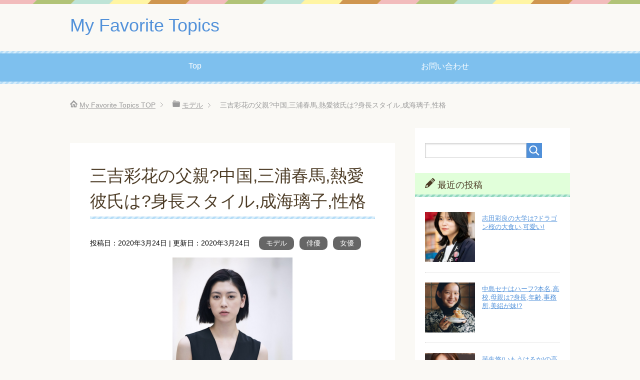

--- FILE ---
content_type: text/html; charset=UTF-8
request_url: https://myfavoritetopics.net/archives/5481
body_size: 20907
content:
<!DOCTYPE html>
<html lang="ja" class="col2">
<head prefix="og: http://ogp.me/ns# fb: http://ogp.me/ns/fb#">



<!-- Global site tag (gtag.js) - Google Analytics -->
<script async src="https://www.googletagmanager.com/gtag/js?id=UA-76672608-1"></script>
<script>window.dataLayer=window.dataLayer||[];function gtag(){dataLayer.push(arguments);}gtag('js',new Date());gtag('config','UA-76672608-1');</script>




<!--ページネーションで重複を防ぐ-->
						<link rel="next" href="https://myfavoritetopics.net/archives/5481/2">
			
<script async src="//pagead2.googlesyndication.com/pagead/js/adsbygoogle.js"></script>
<script>(adsbygoogle=window.adsbygoogle||[]).push({google_ad_client:"ca-pub-2360242519052786",enable_page_level_ads:true});</script>

<!--i-mobile-->
<!--ヘッダー-->

<script async="async" src="https://flux-cdn.com/client/00786/myfavoritetopics_00949.min.js"></script>
<script type="text/javascript">window.pbjs=window.pbjs||{que:[]};</script>

<script async='async' src='https://securepubads.g.doubleclick.net/tag/js/gpt.js'></script>
<script type="text/javascript">window.googletag=window.googletag||{cmd:[]};</script>

<script type="text/javascript">window.fluxtag={readyBids:{prebid:false,amazon:false,google:false},failSafeTimeout:3e3,isFn:function isFn(object){var _t='Function';var toString=Object.prototype.toString;return toString.call(object)==='[object '+_t+']';},launchAdServer:function(){if(!fluxtag.readyBids.prebid||!fluxtag.readyBids.amazon){return;}fluxtag.requestAdServer();},requestAdServer:function(){if(!fluxtag.readyBids.google){fluxtag.readyBids.google=true;googletag.cmd.push(function(){if(!!(pbjs.setTargetingForGPTAsync)&&fluxtag.isFn(pbjs.setTargetingForGPTAsync)){pbjs.que.push(function(){pbjs.setTargetingForGPTAsync();});}googletag.pubads().refresh();});}}};</script>

<script type="text/javascript">setTimeout(function(){fluxtag.requestAdServer();},fluxtag.failSafeTimeout);</script>

<script type="text/javascript">var imobile_gam_slots=[];googletag.cmd.push(function(){var SP_banner=googletag.sizeMapping().addSize([770,0],[]).addSize([0,0],[[320,100],[320,50]]).build();var SP_rect=googletag.sizeMapping().addSize([770,0],[]).addSize([0,0],[[300,250],[336,280]]).build();imobile_gam_slots.push(googletag.defineSlot('/9176203,22474885654/1717876',[[320,100],[320,50]],'div-gpt-ad-1600325937522-0').defineSizeMapping(SP_banner).addService(googletag.pubads()));imobile_gam_slots.push(googletag.defineSlot('/9176203,22474885654/1717877',[[300,250],[336,280]],'div-gpt-ad-1600325981179-0').defineSizeMapping(SP_rect).addService(googletag.pubads()));imobile_gam_slots.push(googletag.defineSlot('/9176203,22474885654/1717878',[[300,250],[336,280]],'div-gpt-ad-1600326024211-0').defineSizeMapping(SP_rect).addService(googletag.pubads()));imobile_gam_slots.push(googletag.defineSlot('/9176203,22474885654/1717879',[[336,280],[300,250]],'div-gpt-ad-1600326068700-0').defineSizeMapping(SP_rect).addService(googletag.pubads()));googletag.pubads().enableSingleRequest();googletag.pubads().collapseEmptyDivs();googletag.pubads().disableInitialLoad();googletag.enableServices();if(!!(window.pbFlux)&&!!(window.pbFlux.prebidBidder)&&fluxtag.isFn(window.pbFlux.prebidBidder)){pbjs.que.push(function(){window.pbFlux.prebidBidder();});}else{fluxtag.readyBids.prebid=true;fluxtag.launchAdServer();}});</script>

<script type='text/javascript'>!function(a9,a,p,s,t,A,g){if(a[a9])return;function q(c,r){a[a9]._Q.push([c,r])}a[a9]={init:function(){q("i",arguments)},fetchBids:function(){q("f",arguments)},setDisplayBids:function(){},targetingKeys:function(){return[]},_Q:[]};A=p.createElement(s);A.async=!0;A.src=t;g=p.getElementsByTagName(s)[0];g.parentNode.insertBefore(A,g)}("apstag",window,document,"script","//c.amazon-adsystem.com/aax2/apstag.js");apstag.init({pubID:'c06cc614-f284-4373-8e7b-e334e4dcb9d3',adServer:'googletag',bidTimeout:1e3,schain:{complete:1,ver:'1.0',nodes:[{asi:'i-mobile.co.jp',sid:'73881',hp:1,}]}});googletag.cmd.push(function(){apstag.fetchBids({slots:[{slotID:'div-gpt-ad-1600325937522-0',slotName:'/9176203/1717876',sizes:[[320,100],[320,50]]},{slotID:'div-gpt-ad-1600325981179-0',slotName:'/9176203/1717877',sizes:[[300,250],[336,280]]},{slotID:'div-gpt-ad-1600326024211-0',slotName:'/9176203/1717878',sizes:[[300,250],[336,280]]},{slotID:'div-gpt-ad-1600326068700-0',slotName:'/9176203/1717879',sizes:[[300,250],[336,280]]}]},function(bids){googletag.cmd.push(function(){apstag.setDisplayBids();fluxtag.readyBids.amazon=true;fluxtag.launchAdServer();});});});</script>	
<!--i-mobileヘッダここまで-->

<!--fluct SP-->
<!-- ヘッダー -->
<!--契約終了のため撤去
<script async src="https://securepubads.g.doubleclick.net/tag/js/gpt.js"></script>
<script>
  window.googletag = window.googletag || {cmd: []};
  googletag.cmd.push(function() {
    googletag.defineSlot('/62532913,22474885654/s_myfavoritetopics_300x250_kijinakarectangle_27571', [[300, 250], [336, 280]], 'div-gpt-ad-1606197643167-0').addService(googletag.pubads());
    googletag.defineSlot('/62532913,22474885654/s_myfavoritetopics_320x100_overlay_27571', [[320, 100], [320, 50]], 'div-gpt-ad-1606197657047-0').addService(googletag.pubads());
    googletag.pubads().enableSingleRequest();
    googletag.enableServices();
  });
</script>
-->
<!-- ここまで -->

<!--fluct PC-->
<!-- ヘッダー -->
<!--契約終了のため撤去
<script async src="https://securepubads.g.doubleclick.net/tag/js/gpt.js"></script>
<script>
  window.googletag = window.googletag || {cmd: []};
  googletag.cmd.push(function() {
    googletag.defineSlot('/62532913,22474885654/p_myfavoritetopics_728x90_pc-overlay_27569', [728, 90], 'div-gpt-ad-1605853995533-0').addService(googletag.pubads());
    googletag.defineSlot('/62532913,22474885654/p_myfavoritetopics_300x250_kijinakarectangle_27569', [[300, 250], [336, 280]], 'div-gpt-ad-1605854045424-0').addService(googletag.pubads());
    googletag.pubads().enableSingleRequest();
    googletag.enableServices();
  });
</script>
-->
<!-- ここまで -->



<meta charset="UTF-8">
<meta http-equiv="X-UA-Compatible" content="IE=edge">
<meta name="viewport" content="width=device-width, initial-scale=1.0">
<meta name="keywords" content="モデル,俳優,女優,モデル,俳優,女優">
<meta name="description" content="モデルとして抜群のスタイルで注目を集める三吉彩花さん、2020年4月から人気ドラマ「警視庁・捜査一課長2020」では妹尾萩役で出演、女優としても映画やドラマなど幅広い分野で活躍されています。そんな三吉彩花さん,どんな経歴・・・">
<link rel="canonical" href="https://myfavoritetopics.net/archives/5481"/>
<link rel="next" href="https://myfavoritetopics.net/archives/5481/2" class="post-page-numbers"/>

		<!-- All in One SEO 4.1.5.3 -->
		<title>三吉彩花の父親?中国,三浦春馬,熱愛彼氏は?身長スタイル,成海璃子,性格 | My Favorite Topics</title>
		<meta name="description" content="モデルとして抜群のスタイルで注目を集める三吉彩花さん、2020年4月から人気ドラマ「警視庁・捜査一課長2020」では妹尾萩役で出演、女優としても映画やドラマなど幅広い分野で活躍されています。そんな三吉彩花さん,どんな経歴・・・"/>
		<meta name="robots" content="max-snippet:-1, max-image-preview:none, max-video-preview:-1"/>
		<link rel="canonical" href="https://myfavoritetopics.net/archives/5481"/>
		<link rel="next" href="https://myfavoritetopics.net/archives/5481/2"/>
		<meta property="og:locale" content="ja_JP"/>
		<meta property="og:site_name" content="My Favorite Topics"/>
		<meta property="og:type" content="article"/>
		<meta property="og:title" content="三吉彩花の父親?中国,三浦春馬,熱愛彼氏は?身長スタイル,成海璃子,性格 | My Favorite Topics"/>
		<meta property="og:description" content="モデルとして抜群のスタイルで注目を集める三吉彩花さん、2020年4月から人気ドラマ「警視庁・捜査一課長2020」では妹尾萩役で出演、女優としても映画やドラマなど幅広い分野で活躍されています。そんな三吉彩花さん,どんな経歴・・・"/>
		<meta property="og:url" content="https://myfavoritetopics.net/archives/5481"/>
		<meta property="og:image" content="https://myfavoritetopics.net/wp-content/uploads/2020/03/1d7c64780bad13e0cb61871ded5e4a99.png"/>
		<meta property="og:image:secure_url" content="https://myfavoritetopics.net/wp-content/uploads/2020/03/1d7c64780bad13e0cb61871ded5e4a99.png"/>
		<meta property="og:image:width" content="384"/>
		<meta property="og:image:height" content="481"/>
		<meta property="article:published_time" content="2020-03-24T12:24:56+00:00"/>
		<meta property="article:modified_time" content="2020-03-24T12:24:56+00:00"/>
		<meta name="twitter:card" content="summary"/>
		<meta name="twitter:domain" content="myfavoritetopics.net"/>
		<meta name="twitter:title" content="三吉彩花の父親?中国,三浦春馬,熱愛彼氏は?身長スタイル,成海璃子,性格 | My Favorite Topics"/>
		<meta name="twitter:description" content="モデルとして抜群のスタイルで注目を集める三吉彩花さん、2020年4月から人気ドラマ「警視庁・捜査一課長2020」では妹尾萩役で出演、女優としても映画やドラマなど幅広い分野で活躍されています。そんな三吉彩花さん,どんな経歴・・・"/>
		<meta name="twitter:image" content="https://myfavoritetopics.net/wp-content/uploads/2020/03/1d7c64780bad13e0cb61871ded5e4a99.png"/>
		<meta name="google" content="nositelinkssearchbox"/>
		<!-- All in One SEO -->

<link rel='dns-prefetch' href='//www.google.com'/>
<link rel='dns-prefetch' href='//s.w.org'/>
<link rel="alternate" type="application/rss+xml" title="My Favorite Topics &raquo; フィード" href="https://myfavoritetopics.net/feed"/>
<link rel="alternate" type="application/rss+xml" title="My Favorite Topics &raquo; コメントフィード" href="https://myfavoritetopics.net/comments/feed"/>
		<script type="text/javascript">window._wpemojiSettings={"baseUrl":"https:\/\/s.w.org\/images\/core\/emoji\/13.1.0\/72x72\/","ext":".png","svgUrl":"https:\/\/s.w.org\/images\/core\/emoji\/13.1.0\/svg\/","svgExt":".svg","source":{"concatemoji":"https:\/\/myfavoritetopics.net\/wp-includes\/js\/wp-emoji-release.min.js?ver=5.8.1"}};!function(e,a,t){var n,r,o,i=a.createElement("canvas"),p=i.getContext&&i.getContext("2d");function s(e,t){var a=String.fromCharCode;p.clearRect(0,0,i.width,i.height),p.fillText(a.apply(this,e),0,0);e=i.toDataURL();return p.clearRect(0,0,i.width,i.height),p.fillText(a.apply(this,t),0,0),e===i.toDataURL()}function c(e){var t=a.createElement("script");t.src=e,t.defer=t.type="text/javascript",a.getElementsByTagName("head")[0].appendChild(t)}for(o=Array("flag","emoji"),t.supports={everything:!0,everythingExceptFlag:!0},r=0;r<o.length;r++)t.supports[o[r]]=function(e){if(!p||!p.fillText)return!1;switch(p.textBaseline="top",p.font="600 32px Arial",e){case"flag":return s([127987,65039,8205,9895,65039],[127987,65039,8203,9895,65039])?!1:!s([55356,56826,55356,56819],[55356,56826,8203,55356,56819])&&!s([55356,57332,56128,56423,56128,56418,56128,56421,56128,56430,56128,56423,56128,56447],[55356,57332,8203,56128,56423,8203,56128,56418,8203,56128,56421,8203,56128,56430,8203,56128,56423,8203,56128,56447]);case"emoji":return!s([10084,65039,8205,55357,56613],[10084,65039,8203,55357,56613])}return!1}(o[r]),t.supports.everything=t.supports.everything&&t.supports[o[r]],"flag"!==o[r]&&(t.supports.everythingExceptFlag=t.supports.everythingExceptFlag&&t.supports[o[r]]);t.supports.everythingExceptFlag=t.supports.everythingExceptFlag&&!t.supports.flag,t.DOMReady=!1,t.readyCallback=function(){t.DOMReady=!0},t.supports.everything||(n=function(){t.readyCallback()},a.addEventListener?(a.addEventListener("DOMContentLoaded",n,!1),e.addEventListener("load",n,!1)):(e.attachEvent("onload",n),a.attachEvent("onreadystatechange",function(){"complete"===a.readyState&&t.readyCallback()})),(n=t.source||{}).concatemoji?c(n.concatemoji):n.wpemoji&&n.twemoji&&(c(n.twemoji),c(n.wpemoji)))}(window,document,window._wpemojiSettings);</script>
		<style type="text/css">
img.wp-smiley,
img.emoji {
	display: inline !important;
	border: none !important;
	box-shadow: none !important;
	height: 1em !important;
	width: 1em !important;
	margin: 0 .07em !important;
	vertical-align: -0.1em !important;
	background: none !important;
	padding: 0 !important;
}
</style>
	<link rel='stylesheet' id='wp-block-library-css' href='https://myfavoritetopics.net/wp-includes/css/dist/block-library/style.min.css?ver=5.8.1' type='text/css' media='all'/>
<link rel='stylesheet' id='quads-style-css-css' href='https://myfavoritetopics.net/wp-content/plugins/quick-adsense-reloaded/includes/gutenberg/dist/blocks.style.build.css?ver=2.0.38.1' type='text/css' media='all'/>
<link rel='stylesheet' id='contact-form-7-css' href='https://myfavoritetopics.net/wp-content/plugins/contact-form-7/includes/css/styles.css?ver=5.5.3' type='text/css' media='all'/>
<link rel='stylesheet' id='keni_base-css' href='https://myfavoritetopics.net/wp-content/themes/keni70_wp_pretty_blue_201604211601/base.css?ver=5.8.1' type='text/css' media='all'/>
<link rel='stylesheet' id='keni_rwd-css' href='https://myfavoritetopics.net/wp-content/themes/keni70_wp_pretty_blue_201604211601/rwd.css?ver=5.8.1' type='text/css' media='all'/>
<style id='quads-styles-inline-css' type='text/css'>

    .quads-location ins.adsbygoogle {
        background: transparent !important;
    }
    
    .quads-ad-label { font-size: 12px; text-align: center; color: #333;}
</style>
<script type='text/javascript' src='https://myfavoritetopics.net/wp-includes/js/jquery/jquery.min.js?ver=3.6.0' id='jquery-core-js'></script>
<script type='text/javascript' src='https://myfavoritetopics.net/wp-includes/js/jquery/jquery-migrate.min.js?ver=3.3.2' id='jquery-migrate-js'></script>
<link rel="https://api.w.org/" href="https://myfavoritetopics.net/wp-json/"/><link rel="alternate" type="application/json" href="https://myfavoritetopics.net/wp-json/wp/v2/posts/5481"/><link rel="EditURI" type="application/rsd+xml" title="RSD" href="https://myfavoritetopics.net/xmlrpc.php?rsd"/>
<link rel="wlwmanifest" type="application/wlwmanifest+xml" href="https://myfavoritetopics.net/wp-includes/wlwmanifest.xml"/> 
<meta name="generator" content="WordPress 5.8.1"/>
<link rel='shortlink' href='https://myfavoritetopics.net/?p=5481'/>
<link rel="alternate" type="application/json+oembed" href="https://myfavoritetopics.net/wp-json/oembed/1.0/embed?url=https%3A%2F%2Fmyfavoritetopics.net%2Farchives%2F5481"/>
<link rel="alternate" type="text/xml+oembed" href="https://myfavoritetopics.net/wp-json/oembed/1.0/embed?url=https%3A%2F%2Fmyfavoritetopics.net%2Farchives%2F5481&#038;format=xml"/>
<script type='text/javascript'>document.cookie='quads_browser_width='+screen.width;</script><link rel="shortcut icon" type="image/x-icon" href="https://myfavoritetopics.net/wp-content/themes/keni70_wp_pretty_blue_201604211601/favicon.ico">
<link rel="apple-touch-icon" href="https://myfavoritetopics.net/wp-content/themes/keni70_wp_pretty_blue_201604211601/images/apple-touch-icon.png">
<link rel="apple-touch-icon-precomposed" href="https://myfavoritetopics.net/wp-content/themes/keni70_wp_pretty_blue_201604211601/images/apple-touch-icon.png">
<link rel="icon" href="https://myfavoritetopics.net/wp-content/themes/keni70_wp_pretty_blue_201604211601/images/apple-touch-icon.png">
<!--[if lt IE 9]><script src="https://myfavoritetopics.net/wp-content/themes/keni70_wp_pretty_blue_201604211601/js/html5.js"></script><![endif]-->


</head>
	<body class="post-template-default single single-post postid-5481 single-format-standard">

<!--fluct /62532913/p_myfavoritetopics_728x90_pc-overlay_27569 -->
<!--契約終了のため撤去。こうすると、おそらくSPのときはアイモバイル、PCのときは何も出ない。
<style type="text/css">
#fluct-pc-sticky-ad {
  width: 100%;
  height: 100px;
  position: fixed;
  bottom: 0px;
  left: 0px;
  z-index: 2147483646;
  border: 0px;
  background: rgba(40, 40, 40, 0.3);
  opacity: 1;
}

#div-gpt-ad-1605853995533-0 {
  text-align: center;
  margin: 5px;
}

#fluct-pc-sticky-ad-close-button {
  width: 30px;
  height: 30px;
  background-size: 30px;
  margin: 10px;
  position: absolute;
  top: 0px;
  left: 0px;
  background-repeat: no-repeat;
  background-image: url("[data-uri]");
  }
</style>

<div id="fluct-pc-sticky-ad" style="display: none;">
  <div id="div-gpt-ad-1605853995533-0"></div>
  <div id="fluct-pc-sticky-ad-close-button"></div>
  <script>
    googletag.cmd.push(function() {
        googletag.pubads().addEventListener('slotRenderEnded', function(e) {
            var stickyGptDivId = 'div-gpt-ad-1605853995533-0'
            var fluctStickyAdDivId = 'fluct-pc-sticky-ad';
            var closeButtionId = 'fluct-pc-sticky-ad-close-button';
            var slot = e.slot;

            if (slot.getSlotElementId() === stickyGptDivId && !e.isEmpty) {
                var fluctStickyAdDiv = document.getElementById(fluctStickyAdDivId);
                fluctStickyAdDiv.style.display = 'block';

                var closeButton = document.getElementById(closeButtionId);
                closeButton.addEventListener('click', function() {
                    document.getElementById(fluctStickyAdDivId).style.display = 'none';
                });
            }
        });
        googletag.display('div-gpt-ad-1605853995533-0');
    });
  </script>
</div>
契約終了のため撤去-->
<!--fluct /62532913/p_myfavoritetopics_728x90_pc-overlay_27569 ここまで-->
<!--SPのときアイモバイル、PCのときfluctという条件分岐　おわり。fluctは撤去したので、PCの時は何も出ないはず。-->
		
	
	<div class="container">
		<header id="top" class="site-header ">	
		<div class="site-header-in">
			<div class="site-header-conts">
				<p class="site-title"><a href="https://myfavoritetopics.net">My Favorite Topics</a></p>
			</div>
		</div>
		<!--▼グローバルナビ-->
		<nav class="global-nav">
			<div class="global-nav-in">
				<div class="global-nav-panel"><span class="btn-global-nav icon-gn-menu">メニュー</span></div>
				<ul id="menu">
				<li class="menu-item menu-item-type-custom menu-item-object-custom menu-item-home menu-item-11"><a href="http://myfavoritetopics.net">Top</a></li>
<li class="menu-item menu-item-type-post_type menu-item-object-page menu-item-10"><a href="https://myfavoritetopics.net/%e3%81%8a%e5%95%8f%e3%81%84%e5%90%88%e3%82%8f%e3%81%9b">お問い合わせ</a></li>
				</ul>
			</div>
		</nav>
		<!--▲グローバルナビ-->
		</header>
<!--▲サイトヘッダー-->
<div class="main-body">
<div class="main-body-in">

<nav class="breadcrumbs">
<ol class="breadcrumbs-in" itemscope itemtype="http://schema.org/BreadcrumbList">
<li class="bcl-first" itemprop="itemListElement" itemscope itemtype="http://schema.org/ListItem">
	<a itemprop="item" href="https://myfavoritetopics.net"><span itemprop="name">My Favorite Topics</span> TOP</a>
	<meta itemprop="position" content="1"/>
</li>
<li itemprop="itemListElement" itemscope itemtype="http://schema.org/ListItem">
	<a itemprop="item" href="https://myfavoritetopics.net/archives/category/%e3%83%a2%e3%83%87%e3%83%ab"><span itemprop="name">モデル</span></a>
	<meta itemprop="position" content="2"/>
</li>
<li class="bcl-last">三吉彩花の父親?中国,三浦春馬,熱愛彼氏は?身長スタイル,成海璃子,性格</li>
</ol>
</nav>
	
	<!--▼メインコンテンツ-->
	<main>
	<div class="main-conts">

		<!--記事-->
		<article id="post-5481" class="section-wrap post-5481 post type-post status-publish format-standard has-post-thumbnail category-102 category-321 category-60 tag-325 tag-323 tag-324">
			<div class="section-in">

			<header class="article-header">
				<h1 class="section-title" itemprop="headline">三吉彩花の父親?中国,三浦春馬,熱愛彼氏は?身長スタイル,成海璃子,性格</h1>				
				<p class="post-date">投稿日：<time datetime="2020-03-24" itemprop="datePublished" content="2020-03-24">2020年3月24日</time> | 更新日：<time datetime="2020-03-24" itemprop="dateModified" content="2020-03-24">2020年3月24日</time></p>
								<div class="post-cat">
<span class="cat cat102" style="background-color: #666;"><a href="https://myfavoritetopics.net/archives/category/%e3%83%a2%e3%83%87%e3%83%ab" style="color: #fff;">モデル</a></span>
<span class="cat cat321" style="background-color: #666;"><a href="https://myfavoritetopics.net/archives/category/%e4%bf%b3%e5%84%aa" style="color: #fff;">俳優</a></span>
<span class="cat cat060" style="background-color: #666;"><a href="https://myfavoritetopics.net/archives/category/%e5%a5%b3%e5%84%aa" style="color: #fff;">女優</a></span>

</div>
							</header>

			<div class="article-body">
			<p><img loading="lazy" src="https://myfavoritetopics.net/wp-content/uploads/2020/03/1d7c64780bad13e0cb61871ded5e4a99-240x300.png" alt="" width="240" height="300" class="aligncenter size-medium wp-image-5482" srcset="https://myfavoritetopics.net/wp-content/uploads/2020/03/1d7c64780bad13e0cb61871ded5e4a99-240x300.png 240w, https://myfavoritetopics.net/wp-content/uploads/2020/03/1d7c64780bad13e0cb61871ded5e4a99.png 384w" sizes="(max-width: 240px) 100vw, 240px"/></p>
<p>モデルとして抜群のスタイルで注目を集める三吉彩花さん、2020年4月から人気ドラマ「警視庁・捜査一課長2020」では妹尾萩役で出演、女優としても映画やドラマなど幅広い分野で活躍されています。そんな三吉彩花さん,どんな経歴をお持ちなのか,父親との関係や三浦春馬さんとのスクープ,中国での人気や成海璃子さんという検索ワード,性格についてなど、気になったので調べてみました。</p>

<!-- WP QUADS v. 2.0.38.1  Shortcode Ad -->
<div class="quads-location quads-ad1" id="quads-ad1" style="float:none;margin:0px 0 0px 0;text-align:center;">
<div align="center">
<div align="center">広告</div>
<script async src="//pagead2.googlesyndication.com/pagead/js/adsbygoogle.js"></script>
<!-- mft1 -->
<ins class="adsbygoogle" style="display:block" data-ad-client="ca-pub-2360242519052786" data-ad-slot="5483330753" data-ad-format="rectangle"></ins>
<script>(adsbygoogle=window.adsbygoogle||[]).push({});</script>
</div></div>

<h2>三吉彩花さんのプロフィール</h2>
<p>名前：三吉彩花(みよし　あやか)<br/>
出身地：埼玉県<br/>
生年月日：1996年6月18日<br/>
年齢：23歳(執筆時)<br/>
身長：171cm<br/>
股下：85cm<br/>
血液型：B型<br/>
所属：アミューズ</p>
<h2>経歴</h2>
<p>小学1年でモデルデビュー。</p>
<p>小学3年生のときに原宿でスカウトされ、現在の事務所に所属します。</p>
<p>当時から「正座が禁止、筋肉がつくので運動部にも入らない、日焼けしないように学校の授業のプールも入れなかった」など厳しい教育をうけていました。</p>
<p>2007年、ドラマ「オトコの子育て」で女優デビュー。</p>
<p><img loading="lazy" src="https://myfavoritetopics.net/wp-content/uploads/2020/03/92d1a057a618d0d37f881df560db51da-300x133.png" alt="" width="300" height="133" class="aligncenter size-medium wp-image-5484" srcset="https://myfavoritetopics.net/wp-content/uploads/2020/03/92d1a057a618d0d37f881df560db51da-300x133.png 300w, https://myfavoritetopics.net/wp-content/uploads/2020/03/92d1a057a618d0d37f881df560db51da.png 527w" sizes="(max-width: 300px) 100vw, 300px"/></p>
<p><img loading="lazy" src="https://myfavoritetopics.net/wp-content/uploads/2020/03/2fbe6b7a956406f864b3d80d1da1b90a.png" alt="" width="218" height="163" class="aligncenter size-full wp-image-5485"/></p>
<p>「ニコ☆プチ」(小学生向け雑誌)の事務所オーディションに合格し、「nicola」2008年7月号の別冊「2008年ニコ☆プチ夏号」に初登場します。</p>
<p><img loading="lazy" src="https://myfavoritetopics.net/wp-content/uploads/2020/03/73b7b92fd97e9379e9c120910d6a426c-215x300.png" alt="" width="215" height="300" class="aligncenter size-medium wp-image-5486" srcset="https://myfavoritetopics.net/wp-content/uploads/2020/03/73b7b92fd97e9379e9c120910d6a426c-215x300.png 215w, https://myfavoritetopics.net/wp-content/uploads/2020/03/73b7b92fd97e9379e9c120910d6a426c.png 339w" sizes="(max-width: 215px) 100vw, 215px"/></p>
<p><img loading="lazy" src="https://myfavoritetopics.net/wp-content/uploads/2020/03/6dd974df9e8a098c4a65ad5c309f9f08-300x291.png" alt="" width="300" height="291" class="aligncenter size-medium wp-image-5487" srcset="https://myfavoritetopics.net/wp-content/uploads/2020/03/6dd974df9e8a098c4a65ad5c309f9f08-300x291.png 300w, https://myfavoritetopics.net/wp-content/uploads/2020/03/6dd974df9e8a098c4a65ad5c309f9f08.png 462w" sizes="(max-width: 300px) 100vw, 300px"/></p>
<p>2010年6月の「ニコ☆プチ」をもって、専属モデルを卒業。</p>
<p>2010年4月にアミューズのキッズ事業室から「開校」したアイドルグループ「さくら学院」の初期メンバーとして活動開始。</p>
<p><img loading="lazy" src="https://myfavoritetopics.net/wp-content/uploads/2020/03/59f7808e528504dce270f832a079006d-213x300.png" alt="" width="213" height="300" class="aligncenter size-medium wp-image-5488" srcset="https://myfavoritetopics.net/wp-content/uploads/2020/03/59f7808e528504dce270f832a079006d-213x300.png 213w, https://myfavoritetopics.net/wp-content/uploads/2020/03/59f7808e528504dce270f832a079006d.png 296w" sizes="(max-width: 213px) 100vw, 213px"/></p>
<p>2010年8月、ミスセブンティーン2010でグランプリを獲得し、Seventeenの専属モデルとなります。</p>
<p><img loading="lazy" src="https://myfavoritetopics.net/wp-content/uploads/2020/03/4ce149f283655f07c3c0d4f9723a4437-300x270.png" alt="" width="300" height="270" class="aligncenter size-medium wp-image-5489" srcset="https://myfavoritetopics.net/wp-content/uploads/2020/03/4ce149f283655f07c3c0d4f9723a4437-300x270.png 300w, https://myfavoritetopics.net/wp-content/uploads/2020/03/4ce149f283655f07c3c0d4f9723a4437.png 502w" sizes="(max-width: 300px) 100vw, 300px"/></p>
<p>2015年、「みよまな」として、セブンティーン専属モデルの三吉彩花さん＆江野沢愛美さんの二人で手を合わせてハートを作るポーズが女子高生の間で流行。</p>
<p>多くの女子高生が、友人同士でプリクラを撮る際に”みよまな”ポーズで撮りました。</p>
<p><img loading="lazy" src="https://myfavoritetopics.net/wp-content/uploads/2020/03/5ebd72ea56a2af022eb15f17577b8f1a-300x206.png" alt="" width="300" height="206" class="aligncenter size-medium wp-image-5498" srcset="https://myfavoritetopics.net/wp-content/uploads/2020/03/5ebd72ea56a2af022eb15f17577b8f1a-300x206.png 300w, https://myfavoritetopics.net/wp-content/uploads/2020/03/5ebd72ea56a2af022eb15f17577b8f1a.png 587w" sizes="(max-width: 300px) 100vw, 300px"/></p>

<!-- WP QUADS v. 2.0.38.1  Shortcode Ad -->
<div class="quads-location quads-ad2" id="quads-ad2" style="float:none;margin:0px 0 0px 0;text-align:center;">
<div align="center" style="margin-bottom:50px">
<div align="center">広告</div>
<script async src="//pagead2.googlesyndication.com/pagead/js/adsbygoogle.js"></script>
<!-- mft2 -->
<ins class="adsbygoogle" style="display:block" data-ad-client="ca-pub-2360242519052786" data-ad-slot="6820463152" data-ad-format="rectangle"></ins>
<script>(adsbygoogle=window.adsbygoogle||[]).push({});</script>
</div></div>

<p>2012年3月、義務教育終了に伴い、「さくら学院」を卒業。</p>
<p>2012年12月公開の映画「グッモーエビアン！」の演技が評価され、第67回毎日映画コンクールおよび第35回ヨコハマ映画祭で新人賞を受賞。 </p>
<p><img loading="lazy" src="https://myfavoritetopics.net/wp-content/uploads/2020/03/9dde59a87d0166af76ab99820b183295-206x300.png" alt="" width="206" height="300" class="aligncenter size-medium wp-image-5496" srcset="https://myfavoritetopics.net/wp-content/uploads/2020/03/9dde59a87d0166af76ab99820b183295-206x300.png 206w, https://myfavoritetopics.net/wp-content/uploads/2020/03/9dde59a87d0166af76ab99820b183295.png 324w" sizes="(max-width: 206px) 100vw, 206px"/></p>
<p>2013年、映画「旅立ちの島唄～十五の春～」で初主演。</p>
<p><img loading="lazy" src="https://myfavoritetopics.net/wp-content/uploads/2020/03/111e01281598f1639c2c1c8540896bee-212x300.png" alt="" width="212" height="300" class="aligncenter size-medium wp-image-5490" srcset="https://myfavoritetopics.net/wp-content/uploads/2020/03/111e01281598f1639c2c1c8540896bee-212x300.png 212w, https://myfavoritetopics.net/wp-content/uploads/2020/03/111e01281598f1639c2c1c8540896bee.png 329w" sizes="(max-width: 212px) 100vw, 212px"/></p>
<p>2014年10月から日テレ「メレンゲの気持ち」のサブ司会。</p>
<p><img loading="lazy" src="https://myfavoritetopics.net/wp-content/uploads/2020/03/22cebf9348a33b0931dd4b3180cbe072-300x220.png" alt="" width="300" height="220" class="aligncenter size-medium wp-image-5492" srcset="https://myfavoritetopics.net/wp-content/uploads/2020/03/22cebf9348a33b0931dd4b3180cbe072-300x220.png 300w, https://myfavoritetopics.net/wp-content/uploads/2020/03/22cebf9348a33b0931dd4b3180cbe072.png 490w" sizes="(max-width: 300px) 100vw, 300px"/></p>
<p>2015年、19歳で、ドラマ「エンジェル・ハート」ではヒロインを務め、アクションにも挑戦。<br/>
なるべく上半身は外側に筋肉がつかないように、腹筋も外側に広がらないように、インナーマッスルだけをきれいに作れるメニューで体作りをするほどの徹底ぶり。</p>
<p><img loading="lazy" src="https://myfavoritetopics.net/wp-content/uploads/2020/03/f2a2a4f63bfc518092a30e5d60364545.png" alt="" width="149" height="296" class="aligncenter size-full wp-image-5493"/></p>
<p>2017年11月号をもって、Seventeen専属モデルを卒業。</p>
<p><img loading="lazy" src="https://myfavoritetopics.net/wp-content/uploads/2020/03/f17551dc60f164b22c8932f330c83937-300x241.png" alt="" width="300" height="241" class="aligncenter size-medium wp-image-5491" srcset="https://myfavoritetopics.net/wp-content/uploads/2020/03/f17551dc60f164b22c8932f330c83937-300x241.png 300w, https://myfavoritetopics.net/wp-content/uploads/2020/03/f17551dc60f164b22c8932f330c83937.png 487w" sizes="(max-width: 300px) 100vw, 300px"/></p>
<p>2018年4月「週間プレイボーイ」にて、初の男性誌の表紙・巻頭グラビアを飾りました。</p>
<p><img loading="lazy" src="https://myfavoritetopics.net/wp-content/uploads/2020/03/56173e403f42f4ac87f203c353b9ea9b-210x300.png" alt="" width="210" height="300" class="aligncenter size-medium wp-image-5497" srcset="https://myfavoritetopics.net/wp-content/uploads/2020/03/56173e403f42f4ac87f203c353b9ea9b-210x300.png 210w, https://myfavoritetopics.net/wp-content/uploads/2020/03/56173e403f42f4ac87f203c353b9ea9b.png 350w" sizes="(max-width: 210px) 100vw, 210px"/></p>
<p>2019年、『ウォーターボーイズ』や『スウィングガールズ』を手がけた矢口史靖監督の映画「ダンスウィズミー」は、突然歌って踊りだすミュージカルの”違和感”を描いたコメディー。</p>
<p>音楽を聴くと勝手に体が踊りだしてしまう主人公・静香を演じます。</p>
<p><img loading="lazy" src="https://myfavoritetopics.net/wp-content/uploads/2020/03/caafa146927f9f68554b018d346bbb63-213x300.png" alt="" width="213" height="300" class="aligncenter size-medium wp-image-5494" srcset="https://myfavoritetopics.net/wp-content/uploads/2020/03/caafa146927f9f68554b018d346bbb63-213x300.png 213w, https://myfavoritetopics.net/wp-content/uploads/2020/03/caafa146927f9f68554b018d346bbb63.png 337w" sizes="(max-width: 213px) 100vw, 213px"/></p>
<p><img loading="lazy" src="https://myfavoritetopics.net/wp-content/uploads/2020/03/de9729446902ff6fa3116f3a3a3c2200-300x209.png" alt="" width="300" height="209" class="aligncenter size-medium wp-image-5495" srcset="https://myfavoritetopics.net/wp-content/uploads/2020/03/de9729446902ff6fa3116f3a3a3c2200-300x209.png 300w, https://myfavoritetopics.net/wp-content/uploads/2020/03/de9729446902ff6fa3116f3a3a3c2200.png 546w" sizes="(max-width: 300px) 100vw, 300px"/></p>
<p>同作品は、第22回上海国際映画祭ガラ上映部門(特別招待枠)のオープニング作品に選ばれ、三谷さんも出席し、レッドカーペットデビューを果たしました。</p>
<p><span class="box-yellow bk b">次ページ：三浦春馬さんとの熱愛報道？！＆父親との関係は？中国での人気について！</span></p>

<div class="link-pages"><span class="link-pages-cap">ページ:</span> <span class="post-page-numbers current" aria-current="page"><span>1</span></span> <a href="https://myfavoritetopics.net/archives/5481/2" class="post-page-numbers"><span>2</span></a> <a href="https://myfavoritetopics.net/archives/5481/3" class="post-page-numbers"><span>3</span></a></div>			</div><!--article-body-->
			
<!--特定のページに広告を入れない-->	
<!--それ以外のページにはad-co、関連記事広告を入れる-->				
			
<div align="center" style="margin-bottom:15px">
<div align="center">広告</div>
<script async src="//pagead2.googlesyndication.com/pagead/js/adsbygoogle.js"></script>
<!-- mft3 -->
<ins class="adsbygoogle" style="display:block" data-ad-client="ca-pub-2360242519052786" data-ad-slot="8297196355" data-ad-format="rectangle"></ins>
<script>(adsbygoogle=window.adsbygoogle||[]).push({});</script>
</div>
	

<h2>PR</h2>

<script async src="//pagead2.googlesyndication.com/pagead/js/adsbygoogle.js"></script>
<ins class="adsbygoogle" style="display:block" data-ad-format="autorelaxed" data-ad-client="ca-pub-2360242519052786" data-ad-slot="1033285556"></ins>
<script>(adsbygoogle=window.adsbygoogle||[]).push({});</script>
<!--特定のページに広告を入れない分岐ここまで-->	
				
<div style="margin-top:50px"></div><!--adsenseとfam8の広告の間隔をあける-->
				
<!-- fam8広告 -->
				<h2>↓↓↓広告↓↓↓</h2>
<script src='//fam-8.net/ad/js/fam8-tagify.min.js'></script>
<div id='div_fam8_async_12690_3'>
<script language='javascript'>fam8_js_async('//fam-8.net/ad','_site=3526&_loc=12690&_mstype=3');</script>
</div>


<!-- fluctレコメンドウィジェット-->	
<!--契約終了のため撤去


<h2>広告</h2>
<div id="logly-lift-4297141"></div>
<script charset="UTF-8">
  (function(){
    var _lgy_lw = document.createElement("script");
    _lgy_lw.type = "text/javascript";
    _lgy_lw.charset = "UTF-8";
    _lgy_lw.async = true;
    _lgy_lw.src= "https://l.logly.co.jp/lift_widget.js?adspot_id=4297141";
    var _lgy_lw_0 = document.getElementsByTagName("script")[0];
    _lgy_lw_0.parentNode.insertBefore(_lgy_lw, _lgy_lw_0);
  })();
</script>				
-->

<!--
-->
<!-- /62532913,22474885654/p_myfavoritetopics_300x250_kijinakarectangle_27569 fluct PCレクタングル-->
<!--				<div align="center">広告</div>
<div align="center" style="margin-bottom:15px">				
<div id='div-gpt-ad-1605854045424-0'>
<script>
googletag.cmd.push(function() { googletag.display('div-gpt-ad-1605854045424-0'); });
</script>
</div>
</div>
-->
<!-- ここまで -->
<!---->

<div style="margin-top:50px"></div><!--imobile広告とタグの間隔をあける-->				

			
						<div class="post-tag">
			<p>タグ：<a href="https://myfavoritetopics.net/archives/tag/%e3%83%a2%e3%83%87%e3%83%ab" rel="tag">モデル</a>, <a href="https://myfavoritetopics.net/archives/tag/%e4%bf%b3%e5%84%aa" rel="tag">俳優</a>, <a href="https://myfavoritetopics.net/archives/tag/%e5%a5%b3%e5%84%aa" rel="tag">女優</a></p>
			</div>
			
			<!--関連記事-->
			
			
			<div class="contents related-articles related-articles-thumbs01">
<h2 id="keni-relatedposts">関連記事</h2>
<ul class="keni-relatedposts-list">
<li><div class="related-thumb"><a href="https://myfavoritetopics.net/archives/4535" title="秋吉久美子 息子転落死?旦那,デビューと現在,性格,高校,年齢" target="_blank"><img width="100" height="100" src="https://myfavoritetopics.net/wp-content/uploads/2019/03/akiyoshi-kumiko-100x100.jpg" class="relation-image wp-post-image" alt="秋吉久美子 息子転落死?旦那,デビューと現在,性格,高校,年齢" loading="lazy" srcset="https://myfavoritetopics.net/wp-content/uploads/2019/03/akiyoshi-kumiko-100x100.jpg 100w, https://myfavoritetopics.net/wp-content/uploads/2019/03/akiyoshi-kumiko-150x150.jpg 150w, https://myfavoritetopics.net/wp-content/uploads/2019/03/akiyoshi-kumiko-200x200.jpg 200w" sizes="(max-width: 100px) 100vw, 100px"/></a></div><p><a href="https://myfavoritetopics.net/archives/4535" title="秋吉久美子 息子転落死?旦那,デビューと現在,性格,高校,年齢">秋吉久美子 息子転落死?旦那,デビューと現在,性格,高校,年齢</a></p></li>
<li><div class="related-thumb"><a href="https://myfavoritetopics.net/archives/1777" title="和久井映見の旦那,現在は?息子はｲｹﾒﾝ?若い頃画像,萩原聖人と竹野内豊。" target="_blank"><img width="100" height="100" src="https://myfavoritetopics.net/wp-content/uploads/2017/08/wakui-emi-100x100.jpg" class="relation-image wp-post-image" alt="和久井映見の旦那,現在は?息子はｲｹﾒﾝ?若い頃画像,萩原聖人と竹野内豊。" loading="lazy" srcset="https://myfavoritetopics.net/wp-content/uploads/2017/08/wakui-emi-100x100.jpg 100w, https://myfavoritetopics.net/wp-content/uploads/2017/08/wakui-emi-150x150.jpg 150w, https://myfavoritetopics.net/wp-content/uploads/2017/08/wakui-emi-200x200.jpg 200w" sizes="(max-width: 100px) 100vw, 100px"/></a></div><p><a href="https://myfavoritetopics.net/archives/1777" title="和久井映見の旦那,現在は?息子はｲｹﾒﾝ?若い頃画像,萩原聖人と竹野内豊。">和久井映見の旦那,現在は?息子はｲｹﾒﾝ?若い頃画像,萩原聖人と竹野内豊。</a></p></li>
<li><div class="related-thumb"><a href="https://myfavoritetopics.net/archives/2434" title="藤田紀子が若い頃に浮気?離婚理由は?貴乃花が輪島の子?" target="_blank"><img width="100" height="100" src="https://myfavoritetopics.net/wp-content/uploads/2017/11/fujita-noriko2-100x100.jpg" class="relation-image wp-post-image" alt="藤田紀子が若い頃に浮気?離婚理由は?貴乃花が輪島の子?" loading="lazy" srcset="https://myfavoritetopics.net/wp-content/uploads/2017/11/fujita-noriko2-100x100.jpg 100w, https://myfavoritetopics.net/wp-content/uploads/2017/11/fujita-noriko2-150x150.jpg 150w" sizes="(max-width: 100px) 100vw, 100px"/></a></div><p><a href="https://myfavoritetopics.net/archives/2434" title="藤田紀子が若い頃に浮気?離婚理由は?貴乃花が輪島の子?">藤田紀子が若い頃に浮気?離婚理由は?貴乃花が輪島の子?</a></p></li>
<li><div class="related-thumb"><a href="https://myfavoritetopics.net/archives/1950" title="松下奈緒の父親は松下隆史!結婚相手/旦那彼氏は?身長,実家" target="_blank"><img width="100" height="100" src="https://myfavoritetopics.net/wp-content/uploads/2017/10/matsushita-nao-100x100.jpg" class="relation-image wp-post-image" alt="松下奈緒の父親は松下隆史!結婚相手/旦那彼氏は?身長,実家" loading="lazy" srcset="https://myfavoritetopics.net/wp-content/uploads/2017/10/matsushita-nao-100x100.jpg 100w, https://myfavoritetopics.net/wp-content/uploads/2017/10/matsushita-nao-150x150.jpg 150w, https://myfavoritetopics.net/wp-content/uploads/2017/10/matsushita-nao-320x320.jpg 320w, https://myfavoritetopics.net/wp-content/uploads/2017/10/matsushita-nao-200x200.jpg 200w" sizes="(max-width: 100px) 100vw, 100px"/></a></div><p><a href="https://myfavoritetopics.net/archives/1950" title="松下奈緒の父親は松下隆史!結婚相手/旦那彼氏は?身長,実家">松下奈緒の父親は松下隆史!結婚相手/旦那彼氏は?身長,実家</a></p></li>
<li><div class="related-thumb"><a href="https://myfavoritetopics.net/archives/16962" title="中島セナはハーフ?本名,高校,母親は?身長,年齢,事務所,美絽が妹!?" target="_blank"><img width="100" height="100" src="https://myfavoritetopics.net/wp-content/uploads/2022/08/2bb167383523bada187620fdcd49d09e-100x100.png" class="relation-image wp-post-image" alt="中島セナはハーフ?本名,高校,母親は?身長,年齢,事務所,美絽が妹!?" loading="lazy" srcset="https://myfavoritetopics.net/wp-content/uploads/2022/08/2bb167383523bada187620fdcd49d09e-100x100.png 100w, https://myfavoritetopics.net/wp-content/uploads/2022/08/2bb167383523bada187620fdcd49d09e-150x150.png 150w, https://myfavoritetopics.net/wp-content/uploads/2022/08/2bb167383523bada187620fdcd49d09e-320x320.png 320w, https://myfavoritetopics.net/wp-content/uploads/2022/08/2bb167383523bada187620fdcd49d09e-200x200.png 200w" sizes="(max-width: 100px) 100vw, 100px"/></a></div><p><a href="https://myfavoritetopics.net/archives/16962" title="中島セナはハーフ?本名,高校,母親は?身長,年齢,事務所,美絽が妹!?">中島セナはハーフ?本名,高校,母親は?身長,年齢,事務所,美絽が妹!?</a></p></li>
<li><div class="related-thumb"><a href="https://myfavoritetopics.net/archives/14880" title="佐藤藍子,今現在,田舎暮らし?子供,旦那,夫!乗馬,佐藤健?" target="_blank"><img width="100" height="100" src="https://myfavoritetopics.net/wp-content/uploads/2021/06/98c1b0ceedfd75b1d28b7485db19f01f-100x100.png" class="relation-image wp-post-image" alt="佐藤藍子,今現在,田舎暮らし?子供,旦那,夫!乗馬,佐藤健?" loading="lazy" srcset="https://myfavoritetopics.net/wp-content/uploads/2021/06/98c1b0ceedfd75b1d28b7485db19f01f-100x100.png 100w, https://myfavoritetopics.net/wp-content/uploads/2021/06/98c1b0ceedfd75b1d28b7485db19f01f-150x150.png 150w, https://myfavoritetopics.net/wp-content/uploads/2021/06/98c1b0ceedfd75b1d28b7485db19f01f-200x200.png 200w" sizes="(max-width: 100px) 100vw, 100px"/></a></div><p><a href="https://myfavoritetopics.net/archives/14880" title="佐藤藍子,今現在,田舎暮らし?子供,旦那,夫!乗馬,佐藤健?">佐藤藍子,今現在,田舎暮らし?子供,旦那,夫!乗馬,佐藤健?</a></p></li>
<li><div class="related-thumb"><a href="https://myfavoritetopics.net/archives/15136" title="筒井真理子,結婚,独身?若い頃,昔,スーパーカブ声優!映画よこがお,インスタは?" target="_blank"><img width="100" height="100" src="https://myfavoritetopics.net/wp-content/uploads/2021/07/c5e1eac9993fd2dec6e87bf23503e6fe-100x100.png" class="relation-image wp-post-image" alt="筒井真理子,結婚,独身?若い頃,昔,スーパーカブ声優!映画よこがお,インスタは?" loading="lazy" srcset="https://myfavoritetopics.net/wp-content/uploads/2021/07/c5e1eac9993fd2dec6e87bf23503e6fe-100x100.png 100w, https://myfavoritetopics.net/wp-content/uploads/2021/07/c5e1eac9993fd2dec6e87bf23503e6fe-150x150.png 150w, https://myfavoritetopics.net/wp-content/uploads/2021/07/c5e1eac9993fd2dec6e87bf23503e6fe-320x320.png 320w, https://myfavoritetopics.net/wp-content/uploads/2021/07/c5e1eac9993fd2dec6e87bf23503e6fe-200x200.png 200w" sizes="(max-width: 100px) 100vw, 100px"/></a></div><p><a href="https://myfavoritetopics.net/archives/15136" title="筒井真理子,結婚,独身?若い頃,昔,スーパーカブ声優!映画よこがお,インスタは?">筒井真理子,結婚,独身?若い頃,昔,スーパーカブ声優!映画よこがお,インスタは?</a></p></li>
<li><div class="related-thumb"><a href="https://myfavoritetopics.net/archives/1601" title="東ちづるの若い頃!自閉症,加納典明って?夫旦那の病気,子供" target="_blank"><img width="100" height="100" src="https://myfavoritetopics.net/wp-content/uploads/2017/07/azuma-chizuru2-100x100.jpg" class="relation-image wp-post-image" alt="東ちづるの若い頃!自閉症,加納典明って?夫旦那の病気,子供" loading="lazy" srcset="https://myfavoritetopics.net/wp-content/uploads/2017/07/azuma-chizuru2-100x100.jpg 100w, https://myfavoritetopics.net/wp-content/uploads/2017/07/azuma-chizuru2-150x150.jpg 150w, https://myfavoritetopics.net/wp-content/uploads/2017/07/azuma-chizuru2-200x200.jpg 200w, https://myfavoritetopics.net/wp-content/uploads/2017/07/azuma-chizuru2.jpg 300w" sizes="(max-width: 100px) 100vw, 100px"/></a></div><p><a href="https://myfavoritetopics.net/archives/1601" title="東ちづるの若い頃!自閉症,加納典明って?夫旦那の病気,子供">東ちづるの若い頃!自閉症,加納典明って?夫旦那の病気,子供</a></p></li>
<li><div class="related-thumb"><a href="https://myfavoritetopics.net/archives/4901" title="上野樹里 旦那はバンドマン!子供,姉 上野まな,平野レミ" target="_blank"><img width="100" height="100" src="https://myfavoritetopics.net/wp-content/uploads/2019/05/ueno-juri-100x100.jpg" class="relation-image wp-post-image" alt="上野樹里 旦那はバンドマン!子供,姉 上野まな,平野レミ" loading="lazy" srcset="https://myfavoritetopics.net/wp-content/uploads/2019/05/ueno-juri-100x100.jpg 100w, https://myfavoritetopics.net/wp-content/uploads/2019/05/ueno-juri-150x150.jpg 150w, https://myfavoritetopics.net/wp-content/uploads/2019/05/ueno-juri-200x200.jpg 200w" sizes="(max-width: 100px) 100vw, 100px"/></a></div><p><a href="https://myfavoritetopics.net/archives/4901" title="上野樹里 旦那はバンドマン!子供,姉 上野まな,平野レミ">上野樹里 旦那はバンドマン!子供,姉 上野まな,平野レミ</a></p></li>
<li><div class="related-thumb"><a href="https://myfavoritetopics.net/archives/15786" title="大後寿々花,結婚,熱愛彼氏?子役,高校,学歴,昔~今現在!ブログ,インスタも!" target="_blank"><img width="100" height="100" src="https://myfavoritetopics.net/wp-content/uploads/2022/01/15bbb4de6879fa9ffb02d0f3d8f85f58-100x100.png" class="relation-image wp-post-image" alt="大後寿々花,結婚,熱愛彼氏?子役,高校,学歴,昔~今現在!ブログ,インスタも!" loading="lazy" srcset="https://myfavoritetopics.net/wp-content/uploads/2022/01/15bbb4de6879fa9ffb02d0f3d8f85f58-100x100.png 100w, https://myfavoritetopics.net/wp-content/uploads/2022/01/15bbb4de6879fa9ffb02d0f3d8f85f58-150x150.png 150w, https://myfavoritetopics.net/wp-content/uploads/2022/01/15bbb4de6879fa9ffb02d0f3d8f85f58-200x200.png 200w" sizes="(max-width: 100px) 100vw, 100px"/></a></div><p><a href="https://myfavoritetopics.net/archives/15786" title="大後寿々花,結婚,熱愛彼氏?子役,高校,学歴,昔~今現在!ブログ,インスタも!">大後寿々花,結婚,熱愛彼氏?子役,高校,学歴,昔~今現在!ブログ,インスタも!</a></p></li>
</ul>
</div>
			<div class="page-nav-bf cont-nav">
<p class="page-nav-next">「<a href="https://myfavoritetopics.net/archives/5509" rel="next">田中偉登の筋肉画像?兄弟?ジャニーズ,高校,経歴,エール朝ドラは?</a>」</p>
<p class="page-nav-prev">「<a href="https://myfavoritetopics.net/archives/5461" rel="prev">吉谷彩子の竹内涼真熱愛画像?彼氏,高校,実家,兄弟,性格は?子役時代は?</a>」</p>
			</div>
							
<!-- /9176203,22474885654/1717878 SP MTF_SP_レクタングル2 -->
<!--				<div align="center">広告</div>
<div id='div-gpt-ad-1600326024211-0' style='margin:auto;text-align:center;'>
  <script>
    googletag.cmd.push(function() { googletag.display('div-gpt-ad-1600326024211-0'); });
  </script>
</div>
-->


			<section id="comments" class="comments-area">
						</section>

			</div><!--section-in-->
		</article><!--記事-->


	</div><!--main-conts-->
	</main>
	<!--▲メインコンテンツ-->

		<!--▼サブコンテンツ-->
	<aside class="sub-conts sidebar">
		<section id="search-2" class="section-wrap widget-conts widget_search"><div class="section-in"><form method="get" id="searchform" action="https://myfavoritetopics.net/">
	<div class="search-box">
		<input class="search" type="text" value="" name="s" id="s"><button id="searchsubmit" class="btn-search"><img alt="検索" width="32" height="20" src="https://myfavoritetopics.net/wp-content/themes/keni70_wp_pretty_blue_201604211601/images/icon/icon-btn-search.png"></button>
	</div>
</form></div></section><section id="keni_recent_post-2" class="section-wrap widget-conts widget_keni_recent_post"><div class="section-in"><h3 class="section-title">最近の投稿</h3>
<ul class="link-menu-image">
<li class="">
<div class="link-menu-image-thumb"><a href="https://myfavoritetopics.net/archives/16985"><img width="100" height="100" src="https://myfavoritetopics.net/wp-content/uploads/2022/09/2994e3bbabff889df757b9d7db2ca9a7-100x100.png" class="attachment-ss_thumb size-ss_thumb wp-post-image" alt="" loading="lazy" srcset="https://myfavoritetopics.net/wp-content/uploads/2022/09/2994e3bbabff889df757b9d7db2ca9a7-100x100.png 100w, https://myfavoritetopics.net/wp-content/uploads/2022/09/2994e3bbabff889df757b9d7db2ca9a7-150x150.png 150w, https://myfavoritetopics.net/wp-content/uploads/2022/09/2994e3bbabff889df757b9d7db2ca9a7-200x200.png 200w" sizes="(max-width: 100px) 100vw, 100px"/></a></div>
<p class="post-title"><a href="https://myfavoritetopics.net/archives/16985">志田彩良の大学は?ドラゴン桜の大食い,可愛い!</a></p>
</li>
<li class="">
<div class="link-menu-image-thumb"><a href="https://myfavoritetopics.net/archives/16962"><img width="100" height="100" src="https://myfavoritetopics.net/wp-content/uploads/2022/08/2bb167383523bada187620fdcd49d09e-100x100.png" class="attachment-ss_thumb size-ss_thumb wp-post-image" alt="" loading="lazy" srcset="https://myfavoritetopics.net/wp-content/uploads/2022/08/2bb167383523bada187620fdcd49d09e-100x100.png 100w, https://myfavoritetopics.net/wp-content/uploads/2022/08/2bb167383523bada187620fdcd49d09e-150x150.png 150w, https://myfavoritetopics.net/wp-content/uploads/2022/08/2bb167383523bada187620fdcd49d09e-320x320.png 320w, https://myfavoritetopics.net/wp-content/uploads/2022/08/2bb167383523bada187620fdcd49d09e-200x200.png 200w" sizes="(max-width: 100px) 100vw, 100px"/></a></div>
<p class="post-title"><a href="https://myfavoritetopics.net/archives/16962">中島セナはハーフ?本名,高校,母親は?身長,年齢,事務所,美絽が妹!?</a></p>
</li>
<li class="">
<div class="link-menu-image-thumb"><a href="https://myfavoritetopics.net/archives/16933"><img width="100" height="100" src="https://myfavoritetopics.net/wp-content/uploads/2022/06/95ed98ebbef48147a910aed6d9b63064-100x100.png" class="attachment-ss_thumb size-ss_thumb wp-post-image" alt="" loading="lazy" srcset="https://myfavoritetopics.net/wp-content/uploads/2022/06/95ed98ebbef48147a910aed6d9b63064-100x100.png 100w, https://myfavoritetopics.net/wp-content/uploads/2022/06/95ed98ebbef48147a910aed6d9b63064-150x150.png 150w, https://myfavoritetopics.net/wp-content/uploads/2022/06/95ed98ebbef48147a910aed6d9b63064-200x200.png 200w" sizes="(max-width: 100px) 100vw, 100px"/></a></div>
<p class="post-title"><a href="https://myfavoritetopics.net/archives/16933">芋生悠(いもうはるか)の高校,学歴や書道,写真集,自画像について！</a></p>
</li>
<li class="">
<div class="link-menu-image-thumb"><a href="https://myfavoritetopics.net/archives/16918"><img width="100" height="100" src="https://myfavoritetopics.net/wp-content/uploads/2022/06/681b84c1544f57f8714c38e6cd414244-100x100.png" class="attachment-ss_thumb size-ss_thumb wp-post-image" alt="" loading="lazy" srcset="https://myfavoritetopics.net/wp-content/uploads/2022/06/681b84c1544f57f8714c38e6cd414244-100x100.png 100w, https://myfavoritetopics.net/wp-content/uploads/2022/06/681b84c1544f57f8714c38e6cd414244-150x150.png 150w" sizes="(max-width: 100px) 100vw, 100px"/></a></div>
<p class="post-title"><a href="https://myfavoritetopics.net/archives/16918">高野志穂の今現在は？実家や父親、学歴,英語について！</a></p>
</li>
<li class="">
<div class="link-menu-image-thumb"><a href="https://myfavoritetopics.net/archives/16893"><img width="100" height="100" src="https://myfavoritetopics.net/wp-content/uploads/2022/05/7e45fa9970fc7a38e3a2ce5fc0f4703f-100x100.png" class="attachment-ss_thumb size-ss_thumb wp-post-image" alt="" loading="lazy" srcset="https://myfavoritetopics.net/wp-content/uploads/2022/05/7e45fa9970fc7a38e3a2ce5fc0f4703f-100x100.png 100w, https://myfavoritetopics.net/wp-content/uploads/2022/05/7e45fa9970fc7a38e3a2ce5fc0f4703f-150x150.png 150w" sizes="(max-width: 100px) 100vw, 100px"/></a></div>
<p class="post-title"><a href="https://myfavoritetopics.net/archives/16893">高野志穂の子供や結婚した北村有起哉との馴れ初めは？</a></p>
</li>
<li class="">
<div class="link-menu-image-thumb"><a href="https://myfavoritetopics.net/archives/16874"><img width="100" height="100" src="https://myfavoritetopics.net/wp-content/uploads/2022/05/beaba735f1f87ce113ba1e1710db1db2-100x100.png" class="attachment-ss_thumb size-ss_thumb wp-post-image" alt="" loading="lazy" srcset="https://myfavoritetopics.net/wp-content/uploads/2022/05/beaba735f1f87ce113ba1e1710db1db2-100x100.png 100w, https://myfavoritetopics.net/wp-content/uploads/2022/05/beaba735f1f87ce113ba1e1710db1db2-150x150.png 150w, https://myfavoritetopics.net/wp-content/uploads/2022/05/beaba735f1f87ce113ba1e1710db1db2-320x320.png 320w, https://myfavoritetopics.net/wp-content/uploads/2022/05/beaba735f1f87ce113ba1e1710db1db2-200x200.png 200w" sizes="(max-width: 100px) 100vw, 100px"/></a></div>
<p class="post-title"><a href="https://myfavoritetopics.net/archives/16874">藤谷文子の結婚した夫は？子供,娘の現在！式日,庵野秀明監督についても!</a></p>
</li>
<li class="">
<div class="link-menu-image-thumb"><a href="https://myfavoritetopics.net/archives/16833"><img width="100" height="100" src="https://myfavoritetopics.net/wp-content/uploads/2022/05/b12cb85944518210a47687b4ec27df25-100x100.png" class="attachment-ss_thumb size-ss_thumb wp-post-image" alt="" loading="lazy" srcset="https://myfavoritetopics.net/wp-content/uploads/2022/05/b12cb85944518210a47687b4ec27df25-100x100.png 100w, https://myfavoritetopics.net/wp-content/uploads/2022/05/b12cb85944518210a47687b4ec27df25-150x150.png 150w, https://myfavoritetopics.net/wp-content/uploads/2022/05/b12cb85944518210a47687b4ec27df25-198x200.png 198w" sizes="(max-width: 100px) 100vw, 100px"/></a></div>
<p class="post-title"><a href="https://myfavoritetopics.net/archives/16833">藤谷文子の父はスティーヴン・セガール,剣太郎セガールは兄!母,家族について！</a></p>
</li>
<li class="">
<div class="link-menu-image-thumb"><a href="https://myfavoritetopics.net/archives/16816"><img width="100" height="100" src="https://myfavoritetopics.net/wp-content/uploads/2022/05/8ccca5ba334a668f96880dfe58fbcf1d-100x100.png" class="attachment-ss_thumb size-ss_thumb wp-post-image" alt="" loading="lazy" srcset="https://myfavoritetopics.net/wp-content/uploads/2022/05/8ccca5ba334a668f96880dfe58fbcf1d-100x100.png 100w, https://myfavoritetopics.net/wp-content/uploads/2022/05/8ccca5ba334a668f96880dfe58fbcf1d-150x150.png 150w, https://myfavoritetopics.net/wp-content/uploads/2022/05/8ccca5ba334a668f96880dfe58fbcf1d-320x318.png 320w, https://myfavoritetopics.net/wp-content/uploads/2022/05/8ccca5ba334a668f96880dfe58fbcf1d-200x200.png 200w" sizes="(max-width: 100px) 100vw, 100px"/></a></div>
<p class="post-title"><a href="https://myfavoritetopics.net/archives/16816">早見あかりの出産した子供の現在や結婚した夫について！</a></p>
</li>
<li class="">
<div class="link-menu-image-thumb"><a href="https://myfavoritetopics.net/archives/16794"><img width="100" height="100" src="https://myfavoritetopics.net/wp-content/uploads/2022/05/53e51773bfc9ccbc927c53c141ee258d-100x100.png" class="attachment-ss_thumb size-ss_thumb wp-post-image" alt="" loading="lazy" srcset="https://myfavoritetopics.net/wp-content/uploads/2022/05/53e51773bfc9ccbc927c53c141ee258d-100x100.png 100w, https://myfavoritetopics.net/wp-content/uploads/2022/05/53e51773bfc9ccbc927c53c141ee258d-150x150.png 150w, https://myfavoritetopics.net/wp-content/uploads/2022/05/53e51773bfc9ccbc927c53c141ee258d-320x320.png 320w, https://myfavoritetopics.net/wp-content/uploads/2022/05/53e51773bfc9ccbc927c53c141ee258d-200x200.png 200w" sizes="(max-width: 100px) 100vw, 100px"/></a></div>
<p class="post-title"><a href="https://myfavoritetopics.net/archives/16794">早見あかりはハーフ？現在はシンウルトラマン!本名,国籍についても!</a></p>
</li>
<li class="">
<div class="link-menu-image-thumb"><a href="https://myfavoritetopics.net/archives/16773"><img width="100" height="100" src="https://myfavoritetopics.net/wp-content/uploads/2022/05/14893ea93ccdac33815b1665433166da-100x100.png" class="attachment-ss_thumb size-ss_thumb wp-post-image" alt="" loading="lazy" srcset="https://myfavoritetopics.net/wp-content/uploads/2022/05/14893ea93ccdac33815b1665433166da-100x100.png 100w, https://myfavoritetopics.net/wp-content/uploads/2022/05/14893ea93ccdac33815b1665433166da-150x150.png 150w, https://myfavoritetopics.net/wp-content/uploads/2022/05/14893ea93ccdac33815b1665433166da-320x320.png 320w, https://myfavoritetopics.net/wp-content/uploads/2022/05/14893ea93ccdac33815b1665433166da-200x200.png 200w" sizes="(max-width: 100px) 100vw, 100px"/></a></div>
<p class="post-title"><a href="https://myfavoritetopics.net/archives/16773">長野里美の若い頃,昔は?夫は上杉祥三!子供は?現在,朝ドラ出演!</a></p>
</li>
</ul>
</div></section><section id="categories-2" class="section-wrap widget-conts widget_categories"><div class="section-in"><h3 class="section-title">カテゴリー</h3>
			<ul>
					<li class="cat-item cat-item-152"><a href="https://myfavoritetopics.net/archives/category/%e3%81%9d%e3%81%ae%e4%bb%96">その他</a> (4)
</li>
	<li class="cat-item cat-item-32"><a href="https://myfavoritetopics.net/archives/category/%e3%82%a2%e3%82%b9%e3%83%aa%e3%83%bc%e3%83%88">アスリート</a> (23)
</li>
	<li class="cat-item cat-item-106"><a href="https://myfavoritetopics.net/archives/category/%e3%82%a2%e3%83%8a%e3%82%a6%e3%83%b3%e3%82%b5%e3%83%bc">アナウンサー</a> (20)
</li>
	<li class="cat-item cat-item-100"><a href="https://myfavoritetopics.net/archives/category/%e3%82%a2%e3%83%bc%e3%83%86%e3%82%a3%e3%82%b9%e3%83%88">アーティスト</a> (104)
<ul class='children'>
	<li class="cat-item cat-item-166"><a href="https://myfavoritetopics.net/archives/category/%e3%82%a2%e3%83%bc%e3%83%86%e3%82%a3%e3%82%b9%e3%83%88/%e4%bd%9c%e6%9b%b2%e5%ae%b6">作曲家</a> (4)
</li>
</ul>
</li>
	<li class="cat-item cat-item-36"><a href="https://myfavoritetopics.net/archives/category/%e3%82%a2%e3%83%bc%e3%83%88">アート</a> (9)
</li>
	<li class="cat-item cat-item-134"><a href="https://myfavoritetopics.net/archives/category/%e3%82%a4%e3%83%99%e3%83%b3%e3%83%88">イベント</a> (1)
</li>
	<li class="cat-item cat-item-181"><a href="https://myfavoritetopics.net/archives/category/%e3%82%bf%e3%83%ac%e3%83%b3%e3%83%88">タレント</a> (99)
</li>
	<li class="cat-item cat-item-70"><a href="https://myfavoritetopics.net/archives/category/%e3%83%9e%e3%82%a4%e3%83%8e%e3%83%aa%e3%83%86%e3%82%a3">マイノリティ</a> (3)
</li>
	<li class="cat-item cat-item-102"><a href="https://myfavoritetopics.net/archives/category/%e3%83%a2%e3%83%87%e3%83%ab">モデル</a> (57)
</li>
	<li class="cat-item cat-item-23"><a href="https://myfavoritetopics.net/archives/category/%e3%83%ac%e3%82%b8%e3%83%a3%e3%83%bc">レジャー</a> (3)
</li>
	<li class="cat-item cat-item-53"><a href="https://myfavoritetopics.net/archives/category/%e4%bd%9c%e5%ae%b6">作家</a> (23)
</li>
	<li class="cat-item cat-item-321"><a href="https://myfavoritetopics.net/archives/category/%e4%bf%b3%e5%84%aa">俳優</a> (199)
</li>
	<li class="cat-item cat-item-151"><a href="https://myfavoritetopics.net/archives/category/%e5%86%92%e9%99%ba%e5%ae%b6">冒険家</a> (1)
</li>
	<li class="cat-item cat-item-56"><a href="https://myfavoritetopics.net/archives/category/%e5%8b%95%e7%89%a9">動物</a> (3)
</li>
	<li class="cat-item cat-item-43"><a href="https://myfavoritetopics.net/archives/category/%e5%8c%bb%e5%b8%ab">医師</a> (7)
</li>
	<li class="cat-item cat-item-20"><a href="https://myfavoritetopics.net/archives/category/%e5%8c%bb%e7%99%82%e9%96%a2%e4%bf%82">医療関係</a> (5)
</li>
	<li class="cat-item cat-item-78"><a href="https://myfavoritetopics.net/archives/category/%e5%9b%bd%e9%9a%9b">国際</a> (2)
</li>
	<li class="cat-item cat-item-93"><a href="https://myfavoritetopics.net/archives/category/%e5%9c%b0%e5%9f%9f">地域</a> (10)
</li>
	<li class="cat-item cat-item-124"><a href="https://myfavoritetopics.net/archives/category/%e5%a4%96%e5%9b%bd%e4%ba%ba">外国人</a> (3)
</li>
	<li class="cat-item cat-item-60"><a href="https://myfavoritetopics.net/archives/category/%e5%a5%b3%e5%84%aa">女優</a> (405)
<ul class='children'>
	<li class="cat-item cat-item-164"><a href="https://myfavoritetopics.net/archives/category/%e5%a5%b3%e5%84%aa/%e5%ae%9d%e5%a1%9a">宝塚</a> (7)
</li>
</ul>
</li>
	<li class="cat-item cat-item-110"><a href="https://myfavoritetopics.net/archives/category/%e5%ae%97%e6%95%99%e8%80%85">宗教者</a> (1)
</li>
	<li class="cat-item cat-item-48"><a href="https://myfavoritetopics.net/archives/category/%e6%8a%80%e8%a1%93%e8%80%85">技術者</a> (5)
</li>
	<li class="cat-item cat-item-3"><a href="https://myfavoritetopics.net/archives/category/%e6%96%87%e5%8c%96%e4%ba%ba">文化人</a> (58)
</li>
	<li class="cat-item cat-item-175"><a href="https://myfavoritetopics.net/archives/category/%e6%96%99%e7%90%86%e4%ba%ba">料理人</a> (5)
</li>
	<li class="cat-item cat-item-123"><a href="https://myfavoritetopics.net/archives/category/%e6%96%99%e7%90%86%e7%a0%94%e7%a9%b6%e5%ae%b6">料理研究家</a> (14)
</li>
	<li class="cat-item cat-item-122"><a href="https://myfavoritetopics.net/archives/category/%e6%96%99%e7%90%86%e7%a0%94%e7%a9%b6%e5%ae%b6%e3%83%bb%e6%96%99%e7%90%86%e4%ba%ba">料理研究家・料理人</a> (2)
</li>
	<li class="cat-item cat-item-79"><a href="https://myfavoritetopics.net/archives/category/%e6%97%a5%e7%94%a8%e5%93%81">日用品</a> (1)
</li>
	<li class="cat-item cat-item-130"><a href="https://myfavoritetopics.net/archives/category/%e6%9b%b8%e7%b1%8d">書籍</a> (1)
</li>
	<li class="cat-item cat-item-1"><a href="https://myfavoritetopics.net/archives/category/%e6%9c%aa%e5%88%86%e9%a1%9e">未分類</a> (4)
</li>
	<li class="cat-item cat-item-343"><a href="https://myfavoritetopics.net/archives/category/%e6%ad%8c%e6%89%8b">歌手</a> (55)
</li>
	<li class="cat-item cat-item-85"><a href="https://myfavoritetopics.net/archives/category/%e6%b4%bb%e5%8b%95%e5%ae%b6%e3%83%bb%e9%81%8b%e5%8b%95%e5%ae%b6">活動家・運動家</a> (4)
</li>
	<li class="cat-item cat-item-90"><a href="https://myfavoritetopics.net/archives/category/%e7%94%b7%e5%84%aa">男優</a> (137)
</li>
	<li class="cat-item cat-item-137"><a href="https://myfavoritetopics.net/archives/category/%e7%a0%94%e7%a9%b6%e8%80%85">研究者</a> (6)
</li>
	<li class="cat-item cat-item-8"><a href="https://myfavoritetopics.net/archives/category/%e7%b5%8c%e6%b8%88%e4%ba%ba">経済人</a> (19)
</li>
	<li class="cat-item cat-item-47"><a href="https://myfavoritetopics.net/archives/category/%e8%81%b7%e4%ba%ba">職人</a> (3)
</li>
	<li class="cat-item cat-item-141"><a href="https://myfavoritetopics.net/archives/category/%e8%81%b7%e6%a5%ad%e4%ba%ba">職業人</a> (11)
</li>
	<li class="cat-item cat-item-147"><a href="https://myfavoritetopics.net/archives/category/%e8%8a%b8%e4%ba%ba">芸人</a> (31)
</li>
	<li class="cat-item cat-item-161"><a href="https://myfavoritetopics.net/archives/category/%e8%90%bd%e8%aa%9e%e5%ae%b6">落語家</a> (6)
</li>
	<li class="cat-item cat-item-96"><a href="https://myfavoritetopics.net/archives/category/%e9%87%8e%e7%90%83%e9%81%b8%e6%89%8b">野球選手</a> (1)
</li>
	<li class="cat-item cat-item-18"><a href="https://myfavoritetopics.net/archives/category/%e9%a3%9f">食</a> (10)
</li>
			</ul>

			</div></section><section id="tag_cloud-2" class="section-wrap widget-conts widget_tag_cloud"><div class="section-in"><h3 class="section-title">タグ</h3><div class="tagcloud"><a href="https://myfavoritetopics.net/archives/tag/switch%e3%82%a4%e3%83%b3%e3%82%bf%e3%83%93%e3%83%a5%e3%83%bc" class="tag-cloud-link tag-link-112 tag-link-position-1" style="font-size: 9.3125pt;" aria-label="SWITCHインタビュー (6個の項目)">SWITCHインタビュー</a>
<a href="https://myfavoritetopics.net/archives/tag/tv%e3%82%bf%e3%83%83%e3%82%af%e3%83%ab" class="tag-cloud-link tag-link-139 tag-link-position-2" style="font-size: 9.3125pt;" aria-label="TVタックル (6個の項目)">TVタックル</a>
<a href="https://myfavoritetopics.net/archives/tag/%e3%81%82%e3%81%84%e3%81%a4%e4%bb%8a%e4%bd%95%e3%81%97%e3%81%a6%e3%82%8b" class="tag-cloud-link tag-link-172 tag-link-position-3" style="font-size: 9.3125pt;" aria-label="あいつ今何してる (6個の項目)">あいつ今何してる</a>
<a href="https://myfavoritetopics.net/archives/tag/%e3%81%82%e3%81%95%e3%82%a4%e3%83%81" class="tag-cloud-link tag-link-208 tag-link-position-4" style="font-size: 13.075pt;" aria-label="あさイチ (18個の項目)">あさイチ</a>
<a href="https://myfavoritetopics.net/archives/tag/%e3%81%8c%e3%81%a3%e3%81%a1%e3%82%8a%e3%83%9e%e3%83%b3%e3%83%87%e3%83%bc" class="tag-cloud-link tag-link-67 tag-link-position-5" style="font-size: 8.7pt;" aria-label="がっちりマンデー (5個の項目)">がっちりマンデー</a>
<a href="https://myfavoritetopics.net/archives/tag/%e3%81%8d%e3%82%87%e3%81%86%e3%81%ae%e6%96%99%e7%90%86" class="tag-cloud-link tag-link-31 tag-link-position-6" style="font-size: 9.3125pt;" aria-label="きょうの料理 (6個の項目)">きょうの料理</a>
<a href="https://myfavoritetopics.net/archives/tag/%e3%81%94%e3%81%94%e3%83%8a%e3%83%9e" class="tag-cloud-link tag-link-223 tag-link-position-7" style="font-size: 14.65pt;" aria-label="ごごナマ (28個の項目)">ごごナマ</a>
<a href="https://myfavoritetopics.net/archives/tag/%e3%81%9d%e3%81%ae%e4%bb%96" class="tag-cloud-link tag-link-295 tag-link-position-8" style="font-size: 8.7pt;" aria-label="その他 (5個の項目)">その他</a>
<a href="https://myfavoritetopics.net/archives/tag/%e3%81%aa%e3%81%a4%e3%81%9e%e3%82%89" class="tag-cloud-link tag-link-299 tag-link-position-9" style="font-size: 8.7pt;" aria-label="なつぞら (5個の項目)">なつぞら</a>
<a href="https://myfavoritetopics.net/archives/tag/%e3%82%8f%e3%82%8d%e3%81%a6%e3%82%93%e3%81%8b" class="tag-cloud-link tag-link-219 tag-link-position-10" style="font-size: 11.325pt;" aria-label="わろてんか (11個の項目)">わろてんか</a>
<a href="https://myfavoritetopics.net/archives/tag/%e3%82%a2%e3%83%8a%e3%82%a6%e3%83%b3%e3%82%b5%e3%83%bc" class="tag-cloud-link tag-link-366 tag-link-position-11" style="font-size: 8.7pt;" aria-label="アナウンサー (5個の項目)">アナウンサー</a>
<a href="https://myfavoritetopics.net/archives/tag/%e3%82%b5%e3%83%af%e3%82%b3%e3%81%ae%e6%9c%9d" class="tag-cloud-link tag-link-63 tag-link-position-12" style="font-size: 10.975pt;" aria-label="サワコの朝 (10個の項目)">サワコの朝</a>
<a href="https://myfavoritetopics.net/archives/tag/%e3%82%b5%e3%83%b3%e3%82%b8%e3%83%a3%e3%83%9d" class="tag-cloud-link tag-link-138 tag-link-position-13" style="font-size: 8pt;" aria-label="サンジャポ (4個の項目)">サンジャポ</a>
<a href="https://myfavoritetopics.net/archives/tag/%e3%82%b6%e3%83%bb%e3%83%8e%e3%83%b3%e3%83%95%e3%82%a3%e3%82%af%e3%82%b7%e3%83%a7%e3%83%b3" class="tag-cloud-link tag-link-72 tag-link-position-14" style="font-size: 8.7pt;" aria-label="ザ・ノンフィクション (5個の項目)">ザ・ノンフィクション</a>
<a href="https://myfavoritetopics.net/archives/tag/%e3%82%b9%e3%82%b4%e3%83%af%e3%82%b6" class="tag-cloud-link tag-link-51 tag-link-position-15" style="font-size: 8pt;" aria-label="スゴワザ (4個の項目)">スゴワザ</a>
<a href="https://myfavoritetopics.net/archives/tag/%e3%82%b9%e3%82%bf%e3%82%b8%e3%82%aa%e3%83%91%e3%83%bc%e3%82%af" class="tag-cloud-link tag-link-167 tag-link-position-16" style="font-size: 10.625pt;" aria-label="スタジオパーク (9個の項目)">スタジオパーク</a>
<a href="https://myfavoritetopics.net/archives/tag/%e3%82%bf%e3%83%ac%e3%83%b3%e3%83%88" class="tag-cloud-link tag-link-338 tag-link-position-17" style="font-size: 17.7125pt;" aria-label="タレント (64個の項目)">タレント</a>
<a href="https://myfavoritetopics.net/archives/tag/%e3%83%88%e3%83%83%e3%83%88%e3%81%a1%e3%82%83%e3%82%93" class="tag-cloud-link tag-link-222 tag-link-position-18" style="font-size: 8.7pt;" aria-label="トットちゃん! (5個の項目)">トットちゃん!</a>
<a href="https://myfavoritetopics.net/archives/tag/%e3%83%89%e3%83%a9%e3%83%9e" class="tag-cloud-link tag-link-326 tag-link-position-19" style="font-size: 11.325pt;" aria-label="ドラマ (11個の項目)">ドラマ</a>
<a href="https://myfavoritetopics.net/archives/tag/%e3%83%8a%e3%83%ac%e3%83%bc%e3%82%bf%e3%83%bc" class="tag-cloud-link tag-link-349 tag-link-position-20" style="font-size: 8.7pt;" aria-label="ナレーター (5個の項目)">ナレーター</a>
<a href="https://myfavoritetopics.net/archives/tag/%e3%83%8e%e3%83%b3%e3%82%b9%e3%83%88%e3%83%83%e3%83%97" class="tag-cloud-link tag-link-206 tag-link-position-21" style="font-size: 11.325pt;" aria-label="ノンストップ! (11個の項目)">ノンストップ!</a>
<a href="https://myfavoritetopics.net/archives/tag/%e3%83%8f%e3%83%bc%e3%83%88%e3%83%8d%e3%83%83%e3%83%88tv" class="tag-cloud-link tag-link-121 tag-link-position-22" style="font-size: 10.1875pt;" aria-label="ハートネットTV (8個の項目)">ハートネットTV</a>
<a href="https://myfavoritetopics.net/archives/tag/%e3%83%95%e3%82%a1%e3%83%83%e3%82%b7%e3%83%a7%e3%83%b3%e3%83%a2%e3%83%87%e3%83%ab" class="tag-cloud-link tag-link-367 tag-link-position-23" style="font-size: 11.325pt;" aria-label="ファッションモデル (11個の項目)">ファッションモデル</a>
<a href="https://myfavoritetopics.net/archives/tag/%e3%83%97%e3%83%ac%e3%83%90%e3%83%88" class="tag-cloud-link tag-link-39 tag-link-position-24" style="font-size: 9.75pt;" aria-label="プレバト (7個の項目)">プレバト</a>
<a href="https://myfavoritetopics.net/archives/tag/%e3%83%a1%e3%83%ac%e3%83%b3%e3%82%b2%e3%81%ae%e6%b0%97%e6%8c%81%e3%81%a1" class="tag-cloud-link tag-link-209 tag-link-position-25" style="font-size: 13.25pt;" aria-label="メレンゲの気持ち (19個の項目)">メレンゲの気持ち</a>
<a href="https://myfavoritetopics.net/archives/tag/%e3%83%a2%e3%83%87%e3%83%ab" class="tag-cloud-link tag-link-325 tag-link-position-26" style="font-size: 14.825pt;" aria-label="モデル (29個の項目)">モデル</a>
<a href="https://myfavoritetopics.net/archives/tag/%e3%83%af%e3%82%a4%e3%83%89%e3%83%8a%e3%82%b7%e3%83%a7%e3%83%bc" class="tag-cloud-link tag-link-159 tag-link-position-27" style="font-size: 9.75pt;" aria-label="ワイドナショー (7個の項目)">ワイドナショー</a>
<a href="https://myfavoritetopics.net/archives/tag/%e4%bd%9c%e5%ae%b6" class="tag-cloud-link tag-link-360 tag-link-position-28" style="font-size: 9.3125pt;" aria-label="作家 (6個の項目)">作家</a>
<a href="https://myfavoritetopics.net/archives/tag/%e4%bf%b3%e5%84%aa" class="tag-cloud-link tag-link-323 tag-link-position-29" style="font-size: 22pt;" aria-label="俳優 (199個の項目)">俳優</a>
<a href="https://myfavoritetopics.net/archives/tag/%e5%8d%8a%e5%88%86%e3%80%81%e9%9d%92%e3%81%84" class="tag-cloud-link tag-link-261 tag-link-position-30" style="font-size: 10.625pt;" aria-label="半分、青い (9個の項目)">半分、青い</a>
<a href="https://myfavoritetopics.net/archives/tag/%e5%8f%b8%e4%bc%9a%e8%80%85" class="tag-cloud-link tag-link-329 tag-link-position-31" style="font-size: 8.7pt;" aria-label="司会者 (5個の項目)">司会者</a>
<a href="https://myfavoritetopics.net/archives/tag/%e5%9c%9f%e6%9b%9c%e3%82%b9%e3%82%bf%e3%82%b8%e3%82%aa%e3%83%91%e3%83%bc%e3%82%af" class="tag-cloud-link tag-link-203 tag-link-position-32" style="font-size: 8.7pt;" aria-label="土曜スタジオパーク (5個の項目)">土曜スタジオパーク</a>
<a href="https://myfavoritetopics.net/archives/tag/%e5%a3%b0%e5%84%aa" class="tag-cloud-link tag-link-347 tag-link-position-33" style="font-size: 8.7pt;" aria-label="声優 (5個の項目)">声優</a>
<a href="https://myfavoritetopics.net/archives/tag/%e5%a5%b3%e5%84%aa" class="tag-cloud-link tag-link-324 tag-link-position-34" style="font-size: 21.825pt;" aria-label="女優 (188個の項目)">女優</a>
<a href="https://myfavoritetopics.net/archives/tag/%e5%be%b9%e5%ad%90%e3%81%ae%e9%83%a8%e5%b1%8b" class="tag-cloud-link tag-link-55 tag-link-position-35" style="font-size: 19.2pt;" aria-label="徹子の部屋 (95個の項目)">徹子の部屋</a>
<a href="https://myfavoritetopics.net/archives/tag/%e6%98%a0%e7%94%bb" class="tag-cloud-link tag-link-337 tag-link-position-36" style="font-size: 10.1875pt;" aria-label="映画 (8個の項目)">映画</a>
<a href="https://myfavoritetopics.net/archives/tag/%e6%9c%9d%e3%81%a0%e7%94%9f%e3%81%a7%e3%81%99%e6%97%85%e3%82%b5%e3%83%a9%e3%83%80" class="tag-cloud-link tag-link-225 tag-link-position-37" style="font-size: 9.3125pt;" aria-label="朝だ!生です旅サラダ (6個の項目)">朝だ!生です旅サラダ</a>
<a href="https://myfavoritetopics.net/archives/tag/%e6%ad%8c%e6%89%8b" class="tag-cloud-link tag-link-332 tag-link-position-38" style="font-size: 17.275pt;" aria-label="歌手 (57個の項目)">歌手</a>
<a href="https://myfavoritetopics.net/archives/tag/%e6%b7%b1%e3%82%a4%e3%82%a4%e8%a9%b1" class="tag-cloud-link tag-link-163 tag-link-position-39" style="font-size: 8pt;" aria-label="深イイ話 (4個の項目)">深イイ話</a>
<a href="https://myfavoritetopics.net/archives/tag/%e7%88%86%e5%a0%b1%ef%bc%81the%e3%83%95%e3%83%a9%e3%82%a4%e3%83%87%e3%83%bc" class="tag-cloud-link tag-link-154 tag-link-position-40" style="font-size: 8.7pt;" aria-label="爆報！THEフライデー (5個の項目)">爆報！THEフライデー</a>
<a href="https://myfavoritetopics.net/archives/tag/%e7%a7%91%e6%8d%9c%e7%a0%94%e3%81%ae%e5%a5%b3" class="tag-cloud-link tag-link-220 tag-link-position-41" style="font-size: 8.7pt;" aria-label="科捜研の女 (5個の項目)">科捜研の女</a>
<a href="https://myfavoritetopics.net/archives/tag/%e8%a5%bf%e9%83%b7%e3%81%a9%e3%82%93" class="tag-cloud-link tag-link-259 tag-link-position-42" style="font-size: 11.325pt;" aria-label="西郷どん (11個の項目)">西郷どん</a>
<a href="https://myfavoritetopics.net/archives/tag/%e8%aa%b0%e3%81%a0%e3%81%a3%e3%81%a6%e6%b3%a2%e7%80%be%e7%88%86%e7%ac%91" class="tag-cloud-link tag-link-200 tag-link-position-43" style="font-size: 10.975pt;" aria-label="誰だって波瀾爆笑 (10個の項目)">誰だって波瀾爆笑</a>
<a href="https://myfavoritetopics.net/archives/tag/%e8%b6%8a%e8%b7%af%e5%90%b9%e9%9b%aa%e7%89%a9%e8%aa%9e" class="tag-cloud-link tag-link-251 tag-link-position-44" style="font-size: 9.3125pt;" aria-label="越路吹雪物語 (6個の項目)">越路吹雪物語</a>
<a href="https://myfavoritetopics.net/archives/tag/%e9%89%84%e8%85%95%e3%83%80%e3%83%83%e3%82%b7%e3%83%a5" class="tag-cloud-link tag-link-73 tag-link-position-45" style="font-size: 8.7pt;" aria-label="鉄腕ダッシュ (5個の項目)">鉄腕ダッシュ</a></div>
</div></section><section id="archives-2" class="section-wrap widget-conts widget_archive"><div class="section-in"><h3 class="section-title">アーカイブ</h3>
			<ul>
					<li><a href='https://myfavoritetopics.net/archives/date/2022/10'>2022年10月</a>&nbsp;(1)</li>
	<li><a href='https://myfavoritetopics.net/archives/date/2022/09'>2022年9月</a>&nbsp;(1)</li>
	<li><a href='https://myfavoritetopics.net/archives/date/2022/06'>2022年6月</a>&nbsp;(2)</li>
	<li><a href='https://myfavoritetopics.net/archives/date/2022/05'>2022年5月</a>&nbsp;(13)</li>
	<li><a href='https://myfavoritetopics.net/archives/date/2022/04'>2022年4月</a>&nbsp;(10)</li>
	<li><a href='https://myfavoritetopics.net/archives/date/2022/03'>2022年3月</a>&nbsp;(9)</li>
	<li><a href='https://myfavoritetopics.net/archives/date/2022/02'>2022年2月</a>&nbsp;(19)</li>
	<li><a href='https://myfavoritetopics.net/archives/date/2022/01'>2022年1月</a>&nbsp;(25)</li>
	<li><a href='https://myfavoritetopics.net/archives/date/2021/12'>2021年12月</a>&nbsp;(1)</li>
	<li><a href='https://myfavoritetopics.net/archives/date/2021/11'>2021年11月</a>&nbsp;(4)</li>
	<li><a href='https://myfavoritetopics.net/archives/date/2021/10'>2021年10月</a>&nbsp;(5)</li>
	<li><a href='https://myfavoritetopics.net/archives/date/2021/09'>2021年9月</a>&nbsp;(2)</li>
	<li><a href='https://myfavoritetopics.net/archives/date/2021/08'>2021年8月</a>&nbsp;(4)</li>
	<li><a href='https://myfavoritetopics.net/archives/date/2021/07'>2021年7月</a>&nbsp;(11)</li>
	<li><a href='https://myfavoritetopics.net/archives/date/2021/06'>2021年6月</a>&nbsp;(19)</li>
	<li><a href='https://myfavoritetopics.net/archives/date/2021/05'>2021年5月</a>&nbsp;(9)</li>
	<li><a href='https://myfavoritetopics.net/archives/date/2021/04'>2021年4月</a>&nbsp;(7)</li>
	<li><a href='https://myfavoritetopics.net/archives/date/2021/03'>2021年3月</a>&nbsp;(11)</li>
	<li><a href='https://myfavoritetopics.net/archives/date/2021/02'>2021年2月</a>&nbsp;(2)</li>
	<li><a href='https://myfavoritetopics.net/archives/date/2021/01'>2021年1月</a>&nbsp;(10)</li>
	<li><a href='https://myfavoritetopics.net/archives/date/2020/12'>2020年12月</a>&nbsp;(3)</li>
	<li><a href='https://myfavoritetopics.net/archives/date/2020/10'>2020年10月</a>&nbsp;(2)</li>
	<li><a href='https://myfavoritetopics.net/archives/date/2020/09'>2020年9月</a>&nbsp;(4)</li>
	<li><a href='https://myfavoritetopics.net/archives/date/2020/08'>2020年8月</a>&nbsp;(14)</li>
	<li><a href='https://myfavoritetopics.net/archives/date/2020/07'>2020年7月</a>&nbsp;(7)</li>
	<li><a href='https://myfavoritetopics.net/archives/date/2020/04'>2020年4月</a>&nbsp;(3)</li>
	<li><a href='https://myfavoritetopics.net/archives/date/2020/03'>2020年3月</a>&nbsp;(15)</li>
	<li><a href='https://myfavoritetopics.net/archives/date/2020/02'>2020年2月</a>&nbsp;(11)</li>
	<li><a href='https://myfavoritetopics.net/archives/date/2020/01'>2020年1月</a>&nbsp;(18)</li>
	<li><a href='https://myfavoritetopics.net/archives/date/2019/12'>2019年12月</a>&nbsp;(1)</li>
	<li><a href='https://myfavoritetopics.net/archives/date/2019/05'>2019年5月</a>&nbsp;(5)</li>
	<li><a href='https://myfavoritetopics.net/archives/date/2019/04'>2019年4月</a>&nbsp;(17)</li>
	<li><a href='https://myfavoritetopics.net/archives/date/2019/03'>2019年3月</a>&nbsp;(12)</li>
	<li><a href='https://myfavoritetopics.net/archives/date/2019/02'>2019年2月</a>&nbsp;(21)</li>
	<li><a href='https://myfavoritetopics.net/archives/date/2019/01'>2019年1月</a>&nbsp;(7)</li>
	<li><a href='https://myfavoritetopics.net/archives/date/2018/12'>2018年12月</a>&nbsp;(17)</li>
	<li><a href='https://myfavoritetopics.net/archives/date/2018/11'>2018年11月</a>&nbsp;(19)</li>
	<li><a href='https://myfavoritetopics.net/archives/date/2018/03'>2018年3月</a>&nbsp;(23)</li>
	<li><a href='https://myfavoritetopics.net/archives/date/2018/02'>2018年2月</a>&nbsp;(32)</li>
	<li><a href='https://myfavoritetopics.net/archives/date/2018/01'>2018年1月</a>&nbsp;(40)</li>
	<li><a href='https://myfavoritetopics.net/archives/date/2017/12'>2017年12月</a>&nbsp;(47)</li>
	<li><a href='https://myfavoritetopics.net/archives/date/2017/11'>2017年11月</a>&nbsp;(54)</li>
	<li><a href='https://myfavoritetopics.net/archives/date/2017/10'>2017年10月</a>&nbsp;(45)</li>
	<li><a href='https://myfavoritetopics.net/archives/date/2017/09'>2017年9月</a>&nbsp;(11)</li>
	<li><a href='https://myfavoritetopics.net/archives/date/2017/08'>2017年8月</a>&nbsp;(27)</li>
	<li><a href='https://myfavoritetopics.net/archives/date/2017/07'>2017年7月</a>&nbsp;(37)</li>
	<li><a href='https://myfavoritetopics.net/archives/date/2017/03'>2017年3月</a>&nbsp;(3)</li>
	<li><a href='https://myfavoritetopics.net/archives/date/2016/12'>2016年12月</a>&nbsp;(4)</li>
	<li><a href='https://myfavoritetopics.net/archives/date/2016/06'>2016年6月</a>&nbsp;(31)</li>
	<li><a href='https://myfavoritetopics.net/archives/date/2016/05'>2016年5月</a>&nbsp;(117)</li>
	<li><a href='https://myfavoritetopics.net/archives/date/2016/04'>2016年4月</a>&nbsp;(22)</li>
			</ul>

			</div></section>	</aside>
	<!--▲サブコンテンツ-->
	

</div>
</div>

<!--▼サイトフッター-->
<footer class="site-footer">
	<div class="site-footer-in">
	<div class="site-footer-conts">
		<ul class="site-footer-nav"><li id="menu-item-3936" class="menu-item menu-item-type-custom menu-item-object-custom menu-item-home menu-item-3936"><a href="https://myfavoritetopics.net">Top</a></li>
<li id="menu-item-3940" class="menu-item menu-item-type-custom menu-item-object-custom menu-item-3940"><a href="https://myfavoritetopics.net/policy">当サイトについて</a></li>
<li id="menu-item-3935" class="menu-item menu-item-type-post_type menu-item-object-page menu-item-3935"><a href="https://myfavoritetopics.net/%e3%81%8a%e5%95%8f%e3%81%84%e5%90%88%e3%82%8f%e3%81%9b">お問い合わせ</a></li>
</ul>
	</div>
	</div>
	<div class="copyright">
		<p><small>Copyright (C) 2026 My Favorite Topics <span>All Rights Reserved.</span></small></p>
	</div>
</footer>
<!--▲サイトフッター-->


<!--▼ページトップ-->
<!--
<p class="page-top"><a href="#top"><img class="over" src="https://myfavoritetopics.net/wp-content/themes/keni70_wp_pretty_blue_201604211601/images/common/page-top_off.png" width="80" height="80" alt="ページの先頭へ"></a></p>
-->
<!--ページの一番上に戻るフローティングボタン。adsenseのために非表示-->
<!--▲ページトップ-->

</div><!--container-->

<script type='text/javascript' src='https://myfavoritetopics.net/wp-includes/js/dist/vendor/regenerator-runtime.min.js?ver=0.13.7' id='regenerator-runtime-js'></script>
<script type='text/javascript' src='https://myfavoritetopics.net/wp-includes/js/dist/vendor/wp-polyfill.min.js?ver=3.15.0' id='wp-polyfill-js'></script>
<script type='text/javascript' id='contact-form-7-js-extra'>//<![CDATA[
var wpcf7={"api":{"root":"https:\/\/myfavoritetopics.net\/wp-json\/","namespace":"contact-form-7\/v1"}};
//]]></script>
<script type='text/javascript' src='https://myfavoritetopics.net/wp-content/plugins/contact-form-7/includes/js/index.js?ver=5.5.3' id='contact-form-7-js'></script>
<script type='text/javascript' id='google-invisible-recaptcha-js-before'>var renderInvisibleReCaptcha=function(){for(var i=0;i<document.forms.length;++i){var form=document.forms[i];var holder=form.querySelector('.inv-recaptcha-holder');if(null===holder)continue;holder.innerHTML='';(function(frm){var cf7SubmitElm=frm.querySelector('.wpcf7-submit');var holderId=grecaptcha.render(holder,{'sitekey':'6Lf7_dwUAAAAAMEGDBvHfNwk1m0D9l-yxr_6GAqF','size':'invisible','badge':'inline','callback':function(recaptchaToken){if((null!==cf7SubmitElm)&&(typeof jQuery!='undefined')){jQuery(frm).submit();grecaptcha.reset(holderId);return;}HTMLFormElement.prototype.submit.call(frm);},'expired-callback':function(){grecaptcha.reset(holderId);}});if(null!==cf7SubmitElm&&(typeof jQuery!='undefined')){jQuery(cf7SubmitElm).off('click').on('click',function(clickEvt){clickEvt.preventDefault();grecaptcha.execute(holderId);});}else{frm.onsubmit=function(evt){evt.preventDefault();grecaptcha.execute(holderId);};}})(form);}};</script>
<script type='text/javascript' async defer src='https://www.google.com/recaptcha/api.js?onload=renderInvisibleReCaptcha&#038;render=explicit&#038;hl=ja' id='google-invisible-recaptcha-js'></script>
<script type='text/javascript' src='https://myfavoritetopics.net/wp-content/themes/keni70_wp_pretty_blue_201604211601/js/socialButton.js?ver=5.8.1' id='my-social-js'></script>
<script type='text/javascript' src='https://myfavoritetopics.net/wp-content/themes/keni70_wp_pretty_blue_201604211601/js/utility.js?ver=5.8.1' id='my-utility-js'></script>
<script type='text/javascript' src='https://myfavoritetopics.net/wp-includes/js/wp-embed.min.js?ver=5.8.1' id='wp-embed-js'></script>
<script type='text/javascript' src='https://myfavoritetopics.net/wp-content/plugins/quick-adsense-reloaded/assets/js/ads.js?ver=2.0.38.1' id='quads-admin-ads-js'></script>
	



</body>
</html>

--- FILE ---
content_type: text/html; charset=utf-8
request_url: https://www.google.com/recaptcha/api2/aframe
body_size: -86
content:
<!DOCTYPE HTML><html><head><meta http-equiv="content-type" content="text/html; charset=UTF-8"></head><body><script nonce="RhFOos8ZFsD3XgtZQJnifQ">/** Anti-fraud and anti-abuse applications only. See google.com/recaptcha */ try{var clients={'sodar':'https://pagead2.googlesyndication.com/pagead/sodar?'};window.addEventListener("message",function(a){try{if(a.source===window.parent){var b=JSON.parse(a.data);var c=clients[b['id']];if(c){var d=document.createElement('img');d.src=c+b['params']+'&rc='+(localStorage.getItem("rc::a")?sessionStorage.getItem("rc::b"):"");window.document.body.appendChild(d);sessionStorage.setItem("rc::e",parseInt(sessionStorage.getItem("rc::e")||0)+1);localStorage.setItem("rc::h",'1768851997579');}}}catch(b){}});window.parent.postMessage("_grecaptcha_ready", "*");}catch(b){}</script></body></html>